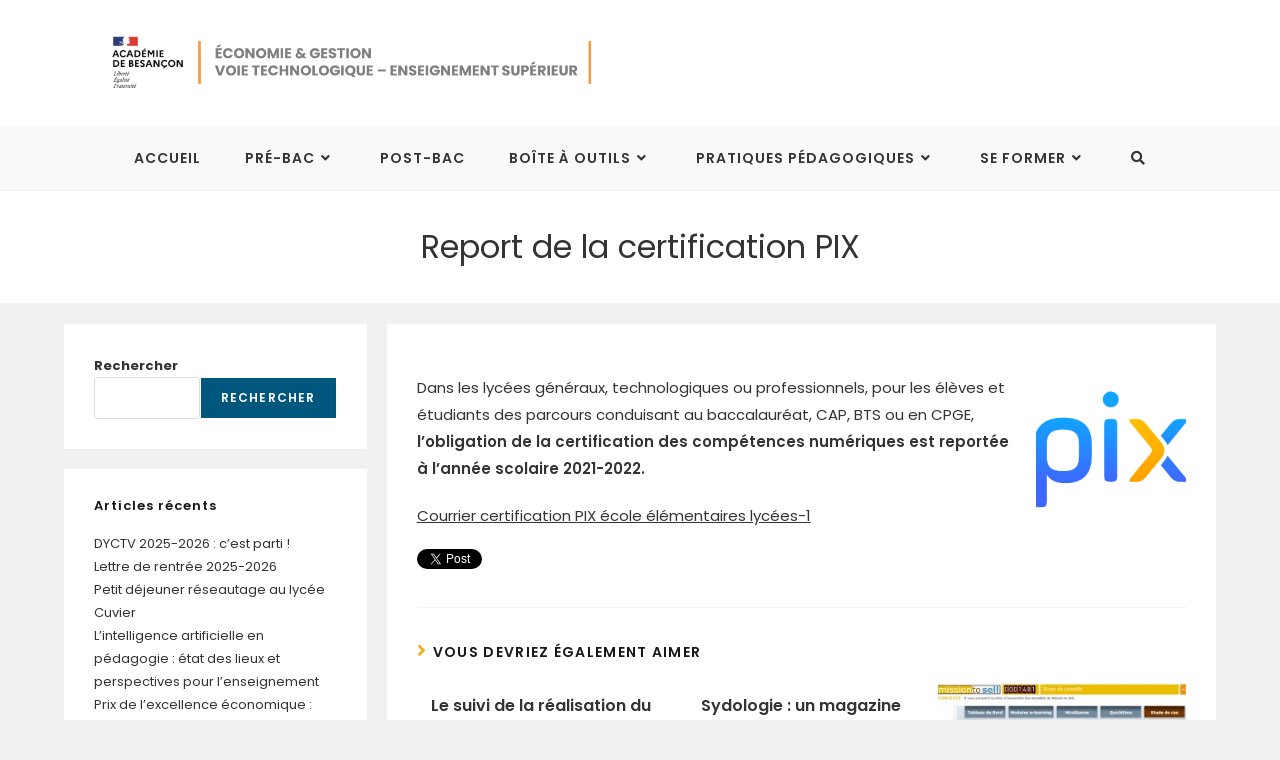

--- FILE ---
content_type: text/html; charset=UTF-8
request_url: https://ecogestion.ac-besancon.fr/2021/01/15/report-de-la-certification-pix/
body_size: 24204
content:
<!DOCTYPE html>
<html class="html" lang="fr-FR">
<head>
	<meta charset="UTF-8">
	<link rel="profile" href="https://gmpg.org/xfn/11">

	<title>Report de la certification PIX &#8211; Économie &amp; Gestion</title>
<meta name='robots' content='max-image-preview:large' />
	<style>img:is([sizes="auto" i], [sizes^="auto," i]) { contain-intrinsic-size: 3000px 1500px }</style>
	<link rel="pingback" href="https://ecogestion.ac-besancon.fr/xmlrpc.php">
<meta name="viewport" content="width=device-width, initial-scale=1"><link rel='dns-prefetch' href='//www.google.com' />
<link rel='dns-prefetch' href='//fonts.googleapis.com' />
<link rel="alternate" type="application/rss+xml" title="Économie &amp; Gestion &raquo; Flux" href="https://ecogestion.ac-besancon.fr/feed/" />
<link rel="alternate" type="application/rss+xml" title="Économie &amp; Gestion &raquo; Flux des commentaires" href="https://ecogestion.ac-besancon.fr/comments/feed/" />
<link rel="alternate" type="application/rss+xml" title="Économie &amp; Gestion &raquo; Report de la certification PIX Flux des commentaires" href="https://ecogestion.ac-besancon.fr/2021/01/15/report-de-la-certification-pix/feed/" />
<script>
window._wpemojiSettings = {"baseUrl":"https:\/\/s.w.org\/images\/core\/emoji\/16.0.1\/72x72\/","ext":".png","svgUrl":"https:\/\/s.w.org\/images\/core\/emoji\/16.0.1\/svg\/","svgExt":".svg","source":{"concatemoji":"https:\/\/ecogestion.ac-besancon.fr\/wp-includes\/js\/wp-emoji-release.min.js?ver=6.8.3"}};
/*! This file is auto-generated */
!function(s,n){var o,i,e;function c(e){try{var t={supportTests:e,timestamp:(new Date).valueOf()};sessionStorage.setItem(o,JSON.stringify(t))}catch(e){}}function p(e,t,n){e.clearRect(0,0,e.canvas.width,e.canvas.height),e.fillText(t,0,0);var t=new Uint32Array(e.getImageData(0,0,e.canvas.width,e.canvas.height).data),a=(e.clearRect(0,0,e.canvas.width,e.canvas.height),e.fillText(n,0,0),new Uint32Array(e.getImageData(0,0,e.canvas.width,e.canvas.height).data));return t.every(function(e,t){return e===a[t]})}function u(e,t){e.clearRect(0,0,e.canvas.width,e.canvas.height),e.fillText(t,0,0);for(var n=e.getImageData(16,16,1,1),a=0;a<n.data.length;a++)if(0!==n.data[a])return!1;return!0}function f(e,t,n,a){switch(t){case"flag":return n(e,"\ud83c\udff3\ufe0f\u200d\u26a7\ufe0f","\ud83c\udff3\ufe0f\u200b\u26a7\ufe0f")?!1:!n(e,"\ud83c\udde8\ud83c\uddf6","\ud83c\udde8\u200b\ud83c\uddf6")&&!n(e,"\ud83c\udff4\udb40\udc67\udb40\udc62\udb40\udc65\udb40\udc6e\udb40\udc67\udb40\udc7f","\ud83c\udff4\u200b\udb40\udc67\u200b\udb40\udc62\u200b\udb40\udc65\u200b\udb40\udc6e\u200b\udb40\udc67\u200b\udb40\udc7f");case"emoji":return!a(e,"\ud83e\udedf")}return!1}function g(e,t,n,a){var r="undefined"!=typeof WorkerGlobalScope&&self instanceof WorkerGlobalScope?new OffscreenCanvas(300,150):s.createElement("canvas"),o=r.getContext("2d",{willReadFrequently:!0}),i=(o.textBaseline="top",o.font="600 32px Arial",{});return e.forEach(function(e){i[e]=t(o,e,n,a)}),i}function t(e){var t=s.createElement("script");t.src=e,t.defer=!0,s.head.appendChild(t)}"undefined"!=typeof Promise&&(o="wpEmojiSettingsSupports",i=["flag","emoji"],n.supports={everything:!0,everythingExceptFlag:!0},e=new Promise(function(e){s.addEventListener("DOMContentLoaded",e,{once:!0})}),new Promise(function(t){var n=function(){try{var e=JSON.parse(sessionStorage.getItem(o));if("object"==typeof e&&"number"==typeof e.timestamp&&(new Date).valueOf()<e.timestamp+604800&&"object"==typeof e.supportTests)return e.supportTests}catch(e){}return null}();if(!n){if("undefined"!=typeof Worker&&"undefined"!=typeof OffscreenCanvas&&"undefined"!=typeof URL&&URL.createObjectURL&&"undefined"!=typeof Blob)try{var e="postMessage("+g.toString()+"("+[JSON.stringify(i),f.toString(),p.toString(),u.toString()].join(",")+"));",a=new Blob([e],{type:"text/javascript"}),r=new Worker(URL.createObjectURL(a),{name:"wpTestEmojiSupports"});return void(r.onmessage=function(e){c(n=e.data),r.terminate(),t(n)})}catch(e){}c(n=g(i,f,p,u))}t(n)}).then(function(e){for(var t in e)n.supports[t]=e[t],n.supports.everything=n.supports.everything&&n.supports[t],"flag"!==t&&(n.supports.everythingExceptFlag=n.supports.everythingExceptFlag&&n.supports[t]);n.supports.everythingExceptFlag=n.supports.everythingExceptFlag&&!n.supports.flag,n.DOMReady=!1,n.readyCallback=function(){n.DOMReady=!0}}).then(function(){return e}).then(function(){var e;n.supports.everything||(n.readyCallback(),(e=n.source||{}).concatemoji?t(e.concatemoji):e.wpemoji&&e.twemoji&&(t(e.twemoji),t(e.wpemoji)))}))}((window,document),window._wpemojiSettings);
</script>
<link rel='stylesheet' id='twb-open-sans-css' href='https://fonts.googleapis.com/css?family=Open+Sans%3A300%2C400%2C500%2C600%2C700%2C800&#038;display=swap&#038;ver=6.8.3' media='all' />
<link rel='stylesheet' id='twb-global-css' href='https://ecogestion.ac-besancon.fr/wp-content/plugins/form-maker/booster/assets/css/global.css?ver=1.0.0' media='all' />
<style id='wp-emoji-styles-inline-css'>

	img.wp-smiley, img.emoji {
		display: inline !important;
		border: none !important;
		box-shadow: none !important;
		height: 1em !important;
		width: 1em !important;
		margin: 0 0.07em !important;
		vertical-align: -0.1em !important;
		background: none !important;
		padding: 0 !important;
	}
</style>
<link rel='stylesheet' id='wp-block-library-css' href='https://ecogestion.ac-besancon.fr/wp-includes/css/dist/block-library/style.min.css?ver=6.8.3' media='all' />
<style id='wp-block-library-theme-inline-css'>
.wp-block-audio :where(figcaption){color:#555;font-size:13px;text-align:center}.is-dark-theme .wp-block-audio :where(figcaption){color:#ffffffa6}.wp-block-audio{margin:0 0 1em}.wp-block-code{border:1px solid #ccc;border-radius:4px;font-family:Menlo,Consolas,monaco,monospace;padding:.8em 1em}.wp-block-embed :where(figcaption){color:#555;font-size:13px;text-align:center}.is-dark-theme .wp-block-embed :where(figcaption){color:#ffffffa6}.wp-block-embed{margin:0 0 1em}.blocks-gallery-caption{color:#555;font-size:13px;text-align:center}.is-dark-theme .blocks-gallery-caption{color:#ffffffa6}:root :where(.wp-block-image figcaption){color:#555;font-size:13px;text-align:center}.is-dark-theme :root :where(.wp-block-image figcaption){color:#ffffffa6}.wp-block-image{margin:0 0 1em}.wp-block-pullquote{border-bottom:4px solid;border-top:4px solid;color:currentColor;margin-bottom:1.75em}.wp-block-pullquote cite,.wp-block-pullquote footer,.wp-block-pullquote__citation{color:currentColor;font-size:.8125em;font-style:normal;text-transform:uppercase}.wp-block-quote{border-left:.25em solid;margin:0 0 1.75em;padding-left:1em}.wp-block-quote cite,.wp-block-quote footer{color:currentColor;font-size:.8125em;font-style:normal;position:relative}.wp-block-quote:where(.has-text-align-right){border-left:none;border-right:.25em solid;padding-left:0;padding-right:1em}.wp-block-quote:where(.has-text-align-center){border:none;padding-left:0}.wp-block-quote.is-large,.wp-block-quote.is-style-large,.wp-block-quote:where(.is-style-plain){border:none}.wp-block-search .wp-block-search__label{font-weight:700}.wp-block-search__button{border:1px solid #ccc;padding:.375em .625em}:where(.wp-block-group.has-background){padding:1.25em 2.375em}.wp-block-separator.has-css-opacity{opacity:.4}.wp-block-separator{border:none;border-bottom:2px solid;margin-left:auto;margin-right:auto}.wp-block-separator.has-alpha-channel-opacity{opacity:1}.wp-block-separator:not(.is-style-wide):not(.is-style-dots){width:100px}.wp-block-separator.has-background:not(.is-style-dots){border-bottom:none;height:1px}.wp-block-separator.has-background:not(.is-style-wide):not(.is-style-dots){height:2px}.wp-block-table{margin:0 0 1em}.wp-block-table td,.wp-block-table th{word-break:normal}.wp-block-table :where(figcaption){color:#555;font-size:13px;text-align:center}.is-dark-theme .wp-block-table :where(figcaption){color:#ffffffa6}.wp-block-video :where(figcaption){color:#555;font-size:13px;text-align:center}.is-dark-theme .wp-block-video :where(figcaption){color:#ffffffa6}.wp-block-video{margin:0 0 1em}:root :where(.wp-block-template-part.has-background){margin-bottom:0;margin-top:0;padding:1.25em 2.375em}
</style>
<style id='classic-theme-styles-inline-css'>
/*! This file is auto-generated */
.wp-block-button__link{color:#fff;background-color:#32373c;border-radius:9999px;box-shadow:none;text-decoration:none;padding:calc(.667em + 2px) calc(1.333em + 2px);font-size:1.125em}.wp-block-file__button{background:#32373c;color:#fff;text-decoration:none}
</style>
<style id='global-styles-inline-css'>
:root{--wp--preset--aspect-ratio--square: 1;--wp--preset--aspect-ratio--4-3: 4/3;--wp--preset--aspect-ratio--3-4: 3/4;--wp--preset--aspect-ratio--3-2: 3/2;--wp--preset--aspect-ratio--2-3: 2/3;--wp--preset--aspect-ratio--16-9: 16/9;--wp--preset--aspect-ratio--9-16: 9/16;--wp--preset--color--black: #000000;--wp--preset--color--cyan-bluish-gray: #abb8c3;--wp--preset--color--white: #ffffff;--wp--preset--color--pale-pink: #f78da7;--wp--preset--color--vivid-red: #cf2e2e;--wp--preset--color--luminous-vivid-orange: #ff6900;--wp--preset--color--luminous-vivid-amber: #fcb900;--wp--preset--color--light-green-cyan: #7bdcb5;--wp--preset--color--vivid-green-cyan: #00d084;--wp--preset--color--pale-cyan-blue: #8ed1fc;--wp--preset--color--vivid-cyan-blue: #0693e3;--wp--preset--color--vivid-purple: #9b51e0;--wp--preset--gradient--vivid-cyan-blue-to-vivid-purple: linear-gradient(135deg,rgba(6,147,227,1) 0%,rgb(155,81,224) 100%);--wp--preset--gradient--light-green-cyan-to-vivid-green-cyan: linear-gradient(135deg,rgb(122,220,180) 0%,rgb(0,208,130) 100%);--wp--preset--gradient--luminous-vivid-amber-to-luminous-vivid-orange: linear-gradient(135deg,rgba(252,185,0,1) 0%,rgba(255,105,0,1) 100%);--wp--preset--gradient--luminous-vivid-orange-to-vivid-red: linear-gradient(135deg,rgba(255,105,0,1) 0%,rgb(207,46,46) 100%);--wp--preset--gradient--very-light-gray-to-cyan-bluish-gray: linear-gradient(135deg,rgb(238,238,238) 0%,rgb(169,184,195) 100%);--wp--preset--gradient--cool-to-warm-spectrum: linear-gradient(135deg,rgb(74,234,220) 0%,rgb(151,120,209) 20%,rgb(207,42,186) 40%,rgb(238,44,130) 60%,rgb(251,105,98) 80%,rgb(254,248,76) 100%);--wp--preset--gradient--blush-light-purple: linear-gradient(135deg,rgb(255,206,236) 0%,rgb(152,150,240) 100%);--wp--preset--gradient--blush-bordeaux: linear-gradient(135deg,rgb(254,205,165) 0%,rgb(254,45,45) 50%,rgb(107,0,62) 100%);--wp--preset--gradient--luminous-dusk: linear-gradient(135deg,rgb(255,203,112) 0%,rgb(199,81,192) 50%,rgb(65,88,208) 100%);--wp--preset--gradient--pale-ocean: linear-gradient(135deg,rgb(255,245,203) 0%,rgb(182,227,212) 50%,rgb(51,167,181) 100%);--wp--preset--gradient--electric-grass: linear-gradient(135deg,rgb(202,248,128) 0%,rgb(113,206,126) 100%);--wp--preset--gradient--midnight: linear-gradient(135deg,rgb(2,3,129) 0%,rgb(40,116,252) 100%);--wp--preset--font-size--small: 13px;--wp--preset--font-size--medium: 20px;--wp--preset--font-size--large: 36px;--wp--preset--font-size--x-large: 42px;--wp--preset--spacing--20: 0.44rem;--wp--preset--spacing--30: 0.67rem;--wp--preset--spacing--40: 1rem;--wp--preset--spacing--50: 1.5rem;--wp--preset--spacing--60: 2.25rem;--wp--preset--spacing--70: 3.38rem;--wp--preset--spacing--80: 5.06rem;--wp--preset--shadow--natural: 6px 6px 9px rgba(0, 0, 0, 0.2);--wp--preset--shadow--deep: 12px 12px 50px rgba(0, 0, 0, 0.4);--wp--preset--shadow--sharp: 6px 6px 0px rgba(0, 0, 0, 0.2);--wp--preset--shadow--outlined: 6px 6px 0px -3px rgba(255, 255, 255, 1), 6px 6px rgba(0, 0, 0, 1);--wp--preset--shadow--crisp: 6px 6px 0px rgba(0, 0, 0, 1);}:where(.is-layout-flex){gap: 0.5em;}:where(.is-layout-grid){gap: 0.5em;}body .is-layout-flex{display: flex;}.is-layout-flex{flex-wrap: wrap;align-items: center;}.is-layout-flex > :is(*, div){margin: 0;}body .is-layout-grid{display: grid;}.is-layout-grid > :is(*, div){margin: 0;}:where(.wp-block-columns.is-layout-flex){gap: 2em;}:where(.wp-block-columns.is-layout-grid){gap: 2em;}:where(.wp-block-post-template.is-layout-flex){gap: 1.25em;}:where(.wp-block-post-template.is-layout-grid){gap: 1.25em;}.has-black-color{color: var(--wp--preset--color--black) !important;}.has-cyan-bluish-gray-color{color: var(--wp--preset--color--cyan-bluish-gray) !important;}.has-white-color{color: var(--wp--preset--color--white) !important;}.has-pale-pink-color{color: var(--wp--preset--color--pale-pink) !important;}.has-vivid-red-color{color: var(--wp--preset--color--vivid-red) !important;}.has-luminous-vivid-orange-color{color: var(--wp--preset--color--luminous-vivid-orange) !important;}.has-luminous-vivid-amber-color{color: var(--wp--preset--color--luminous-vivid-amber) !important;}.has-light-green-cyan-color{color: var(--wp--preset--color--light-green-cyan) !important;}.has-vivid-green-cyan-color{color: var(--wp--preset--color--vivid-green-cyan) !important;}.has-pale-cyan-blue-color{color: var(--wp--preset--color--pale-cyan-blue) !important;}.has-vivid-cyan-blue-color{color: var(--wp--preset--color--vivid-cyan-blue) !important;}.has-vivid-purple-color{color: var(--wp--preset--color--vivid-purple) !important;}.has-black-background-color{background-color: var(--wp--preset--color--black) !important;}.has-cyan-bluish-gray-background-color{background-color: var(--wp--preset--color--cyan-bluish-gray) !important;}.has-white-background-color{background-color: var(--wp--preset--color--white) !important;}.has-pale-pink-background-color{background-color: var(--wp--preset--color--pale-pink) !important;}.has-vivid-red-background-color{background-color: var(--wp--preset--color--vivid-red) !important;}.has-luminous-vivid-orange-background-color{background-color: var(--wp--preset--color--luminous-vivid-orange) !important;}.has-luminous-vivid-amber-background-color{background-color: var(--wp--preset--color--luminous-vivid-amber) !important;}.has-light-green-cyan-background-color{background-color: var(--wp--preset--color--light-green-cyan) !important;}.has-vivid-green-cyan-background-color{background-color: var(--wp--preset--color--vivid-green-cyan) !important;}.has-pale-cyan-blue-background-color{background-color: var(--wp--preset--color--pale-cyan-blue) !important;}.has-vivid-cyan-blue-background-color{background-color: var(--wp--preset--color--vivid-cyan-blue) !important;}.has-vivid-purple-background-color{background-color: var(--wp--preset--color--vivid-purple) !important;}.has-black-border-color{border-color: var(--wp--preset--color--black) !important;}.has-cyan-bluish-gray-border-color{border-color: var(--wp--preset--color--cyan-bluish-gray) !important;}.has-white-border-color{border-color: var(--wp--preset--color--white) !important;}.has-pale-pink-border-color{border-color: var(--wp--preset--color--pale-pink) !important;}.has-vivid-red-border-color{border-color: var(--wp--preset--color--vivid-red) !important;}.has-luminous-vivid-orange-border-color{border-color: var(--wp--preset--color--luminous-vivid-orange) !important;}.has-luminous-vivid-amber-border-color{border-color: var(--wp--preset--color--luminous-vivid-amber) !important;}.has-light-green-cyan-border-color{border-color: var(--wp--preset--color--light-green-cyan) !important;}.has-vivid-green-cyan-border-color{border-color: var(--wp--preset--color--vivid-green-cyan) !important;}.has-pale-cyan-blue-border-color{border-color: var(--wp--preset--color--pale-cyan-blue) !important;}.has-vivid-cyan-blue-border-color{border-color: var(--wp--preset--color--vivid-cyan-blue) !important;}.has-vivid-purple-border-color{border-color: var(--wp--preset--color--vivid-purple) !important;}.has-vivid-cyan-blue-to-vivid-purple-gradient-background{background: var(--wp--preset--gradient--vivid-cyan-blue-to-vivid-purple) !important;}.has-light-green-cyan-to-vivid-green-cyan-gradient-background{background: var(--wp--preset--gradient--light-green-cyan-to-vivid-green-cyan) !important;}.has-luminous-vivid-amber-to-luminous-vivid-orange-gradient-background{background: var(--wp--preset--gradient--luminous-vivid-amber-to-luminous-vivid-orange) !important;}.has-luminous-vivid-orange-to-vivid-red-gradient-background{background: var(--wp--preset--gradient--luminous-vivid-orange-to-vivid-red) !important;}.has-very-light-gray-to-cyan-bluish-gray-gradient-background{background: var(--wp--preset--gradient--very-light-gray-to-cyan-bluish-gray) !important;}.has-cool-to-warm-spectrum-gradient-background{background: var(--wp--preset--gradient--cool-to-warm-spectrum) !important;}.has-blush-light-purple-gradient-background{background: var(--wp--preset--gradient--blush-light-purple) !important;}.has-blush-bordeaux-gradient-background{background: var(--wp--preset--gradient--blush-bordeaux) !important;}.has-luminous-dusk-gradient-background{background: var(--wp--preset--gradient--luminous-dusk) !important;}.has-pale-ocean-gradient-background{background: var(--wp--preset--gradient--pale-ocean) !important;}.has-electric-grass-gradient-background{background: var(--wp--preset--gradient--electric-grass) !important;}.has-midnight-gradient-background{background: var(--wp--preset--gradient--midnight) !important;}.has-small-font-size{font-size: var(--wp--preset--font-size--small) !important;}.has-medium-font-size{font-size: var(--wp--preset--font-size--medium) !important;}.has-large-font-size{font-size: var(--wp--preset--font-size--large) !important;}.has-x-large-font-size{font-size: var(--wp--preset--font-size--x-large) !important;}
:where(.wp-block-post-template.is-layout-flex){gap: 1.25em;}:where(.wp-block-post-template.is-layout-grid){gap: 1.25em;}
:where(.wp-block-columns.is-layout-flex){gap: 2em;}:where(.wp-block-columns.is-layout-grid){gap: 2em;}
:root :where(.wp-block-pullquote){font-size: 1.5em;line-height: 1.6;}
</style>
<link rel='stylesheet' id='inf-font-awesome-css' href='https://ecogestion.ac-besancon.fr/wp-content/plugins/post-slider-and-carousel/assets/css/font-awesome.min.css?ver=3.5.4' media='all' />
<link rel='stylesheet' id='owl-carousel-css' href='https://ecogestion.ac-besancon.fr/wp-content/plugins/post-slider-and-carousel/assets/css/owl.carousel.min.css?ver=3.5.4' media='all' />
<link rel='stylesheet' id='psacp-public-style-css' href='https://ecogestion.ac-besancon.fr/wp-content/plugins/post-slider-and-carousel/assets/css/psacp-public.min.css?ver=3.5.4' media='all' />
<link rel='stylesheet' id='h5p-plugin-styles-css' href='https://ecogestion.ac-besancon.fr/wp-content/plugins/h5p/h5p-php-library/styles/h5p.css?ver=1.16.2' media='all' />
<link rel='stylesheet' id='font-awesome-css' href='https://ecogestion.ac-besancon.fr/wp-content/themes/oceanwp/assets/fonts/fontawesome/css/all.min.css?ver=6.7.2' media='all' />
<link rel='stylesheet' id='simple-line-icons-css' href='https://ecogestion.ac-besancon.fr/wp-content/themes/oceanwp/assets/css/third/simple-line-icons.min.css?ver=2.4.0' media='all' />
<link rel='stylesheet' id='oceanwp-style-css' href='https://ecogestion.ac-besancon.fr/wp-content/themes/oceanwp/assets/css/style.min.css?ver=4.1.4' media='all' />
<link rel='stylesheet' id='oceanwp-google-font-poppins-css' href='//fonts.googleapis.com/css?family=Poppins%3A100%2C200%2C300%2C400%2C500%2C600%2C700%2C800%2C900%2C100i%2C200i%2C300i%2C400i%2C500i%2C600i%2C700i%2C800i%2C900i&#038;subset=latin&#038;display=swap&#038;ver=6.8.3' media='all' />
<link rel='stylesheet' id='elementor-frontend-css' href='https://ecogestion.ac-besancon.fr/wp-content/plugins/elementor/assets/css/frontend.min.css?ver=3.34.1' media='all' />
<link rel='stylesheet' id='eael-general-css' href='https://ecogestion.ac-besancon.fr/wp-content/plugins/essential-addons-for-elementor-lite/assets/front-end/css/view/general.min.css?ver=6.5.7' media='all' />
<link rel='stylesheet' id='oe-widgets-style-css' href='https://ecogestion.ac-besancon.fr/wp-content/plugins/ocean-extra/assets/css/widgets.css?ver=6.8.3' media='all' />
<script src="https://ecogestion.ac-besancon.fr/wp-includes/js/jquery/jquery.min.js?ver=3.7.1" id="jquery-core-js"></script>
<script src="https://ecogestion.ac-besancon.fr/wp-includes/js/jquery/jquery-migrate.min.js?ver=3.4.1" id="jquery-migrate-js"></script>
<script src="https://ecogestion.ac-besancon.fr/wp-content/plugins/form-maker/booster/assets/js/circle-progress.js?ver=1.2.2" id="twb-circle-js"></script>
<script id="twb-global-js-extra">
var twb = {"nonce":"e5b124c5d3","ajax_url":"https:\/\/ecogestion.ac-besancon.fr\/wp-admin\/admin-ajax.php","plugin_url":"https:\/\/ecogestion.ac-besancon.fr\/wp-content\/plugins\/form-maker\/booster","href":"https:\/\/ecogestion.ac-besancon.fr\/wp-admin\/admin.php?page=twb_form-maker"};
var twb = {"nonce":"e5b124c5d3","ajax_url":"https:\/\/ecogestion.ac-besancon.fr\/wp-admin\/admin-ajax.php","plugin_url":"https:\/\/ecogestion.ac-besancon.fr\/wp-content\/plugins\/form-maker\/booster","href":"https:\/\/ecogestion.ac-besancon.fr\/wp-admin\/admin.php?page=twb_form-maker"};
</script>
<script src="https://ecogestion.ac-besancon.fr/wp-content/plugins/form-maker/booster/assets/js/global.js?ver=1.0.0" id="twb-global-js"></script>
<script src="https://ecogestion.ac-besancon.fr/wp-content/plugins/twitter-tweets/js/weblizar-fronend-twitter-tweets.js?ver=1" id="wl-weblizar-fronend-twitter-tweets-js"></script>
<link rel="https://api.w.org/" href="https://ecogestion.ac-besancon.fr/wp-json/" /><link rel="alternate" title="JSON" type="application/json" href="https://ecogestion.ac-besancon.fr/wp-json/wp/v2/posts/9039" /><link rel="EditURI" type="application/rsd+xml" title="RSD" href="https://ecogestion.ac-besancon.fr/xmlrpc.php?rsd" />
<meta name="generator" content="WordPress 6.8.3" />
<link rel="canonical" href="https://ecogestion.ac-besancon.fr/2021/01/15/report-de-la-certification-pix/" />
<link rel='shortlink' href='https://ecogestion.ac-besancon.fr/?p=9039' />
<link rel="alternate" title="oEmbed (JSON)" type="application/json+oembed" href="https://ecogestion.ac-besancon.fr/wp-json/oembed/1.0/embed?url=https%3A%2F%2Fecogestion.ac-besancon.fr%2F2021%2F01%2F15%2Freport-de-la-certification-pix%2F" />
<link rel="alternate" title="oEmbed (XML)" type="text/xml+oembed" href="https://ecogestion.ac-besancon.fr/wp-json/oembed/1.0/embed?url=https%3A%2F%2Fecogestion.ac-besancon.fr%2F2021%2F01%2F15%2Freport-de-la-certification-pix%2F&#038;format=xml" />
<!-- Analytics by WP Statistics - https://wp-statistics.com -->
<meta name="generator" content="Elementor 3.34.1; features: additional_custom_breakpoints; settings: css_print_method-external, google_font-enabled, font_display-swap">
			<style>
				.e-con.e-parent:nth-of-type(n+4):not(.e-lazyloaded):not(.e-no-lazyload),
				.e-con.e-parent:nth-of-type(n+4):not(.e-lazyloaded):not(.e-no-lazyload) * {
					background-image: none !important;
				}
				@media screen and (max-height: 1024px) {
					.e-con.e-parent:nth-of-type(n+3):not(.e-lazyloaded):not(.e-no-lazyload),
					.e-con.e-parent:nth-of-type(n+3):not(.e-lazyloaded):not(.e-no-lazyload) * {
						background-image: none !important;
					}
				}
				@media screen and (max-height: 640px) {
					.e-con.e-parent:nth-of-type(n+2):not(.e-lazyloaded):not(.e-no-lazyload),
					.e-con.e-parent:nth-of-type(n+2):not(.e-lazyloaded):not(.e-no-lazyload) * {
						background-image: none !important;
					}
				}
			</style>
			<meta name="twitter:widgets:link-color" content="#000000"><meta name="twitter:widgets:border-color" content="#000000"><meta name="twitter:partner" content="tfwp"><link rel="icon" href="https://ecogestion.ac-besancon.fr/wp-content/uploads/sites/44/2023/07/favicon.png" sizes="32x32" />
<link rel="icon" href="https://ecogestion.ac-besancon.fr/wp-content/uploads/sites/44/2023/07/favicon.png" sizes="192x192" />
<link rel="apple-touch-icon" href="https://ecogestion.ac-besancon.fr/wp-content/uploads/sites/44/2023/07/favicon.png" />
<meta name="msapplication-TileImage" content="https://ecogestion.ac-besancon.fr/wp-content/uploads/sites/44/2023/07/favicon.png" />

<meta name="twitter:card" content="summary"><meta name="twitter:title" content="Report de la certification PIX"><meta name="twitter:site" content="@BesanconEco"><meta name="twitter:description" content="Dans les lycées généraux, technologiques ou professionnels, pour les élèves et étudiants des parcours conduisant au baccalauréat, CAP, BTS ou en CPGE, l&#039;obligation de la certification des compétences numériques est reportée à l&#039;année scolaire 2021-2022. Courrier certification PIX école élémentaires lycées-1"><meta name="twitter:image" content="https://ecogestion.ac-besancon.fr/wp-content/uploads/sites/44/2021/01/logo-pix.png">
		<style id="wp-custom-css">
			/* Full width button on the homepage */.full-btn.elementor-widget-button .elementor-button{width:100%}/* Newsletter form button */.oew-newsletter-form-wrap .button{padding:0 20px}/* Footer */body #footer-widgets{text-align:center}body #footer-widgets .ocean-newsletter-form{margin:0 0 26px}body #footer-widgets .ocean-newsletter-form-wrap input[type="email"]{color:#7c7c7c;border-width:2px;border-color:rgba(255,255,255,0.2);font-size:15px;letter-spacing:.8px}body #footer-widgets .ocean-newsletter-form-wrap input[type="email"]:hover{border-color:rgba(255,255,255,0.5)}body #footer-widgets .ocean-newsletter-form-wrap input[type="email"]:focus{border-color:rgba(255,255,255,0.6)}body #footer-widgets .ocean-newsletter-form-wrap button:hover{background-color:#5c7c19}body #footer-widgets .social-widget li a{color:#4a4a4a;font-size:20px;line-height:1;padding:.5em}body #footer-widgets .social-widget li a:hover{color:#8cba29}/* Footer newsletter form on responsive */@media only screen and (max-width:320px){#scroll-top{display:none !important}}		</style>
		<!-- OceanWP CSS -->
<style type="text/css">
/* Colors */a:hover,a.light:hover,.theme-heading .text::before,.theme-heading .text::after,#top-bar-content >a:hover,#top-bar-social li.oceanwp-email a:hover,#site-navigation-wrap .dropdown-menu >li >a:hover,#site-header.medium-header #medium-searchform button:hover,.oceanwp-mobile-menu-icon a:hover,.blog-entry.post .blog-entry-header .entry-title a:hover,.blog-entry.post .blog-entry-readmore a:hover,.blog-entry.thumbnail-entry .blog-entry-category a,ul.meta li a:hover,.dropcap,.single nav.post-navigation .nav-links .title,body .related-post-title a:hover,body #wp-calendar caption,body .contact-info-widget.default i,body .contact-info-widget.big-icons i,body .custom-links-widget .oceanwp-custom-links li a:hover,body .custom-links-widget .oceanwp-custom-links li a:hover:before,body .posts-thumbnails-widget li a:hover,body .social-widget li.oceanwp-email a:hover,.comment-author .comment-meta .comment-reply-link,#respond #cancel-comment-reply-link:hover,#footer-widgets .footer-box a:hover,#footer-bottom a:hover,#footer-bottom #footer-bottom-menu a:hover,.sidr a:hover,.sidr-class-dropdown-toggle:hover,.sidr-class-menu-item-has-children.active >a,.sidr-class-menu-item-has-children.active >a >.sidr-class-dropdown-toggle,input[type=checkbox]:checked:before{color:#eeb122}.single nav.post-navigation .nav-links .title .owp-icon use,.blog-entry.post .blog-entry-readmore a:hover .owp-icon use,body .contact-info-widget.default .owp-icon use,body .contact-info-widget.big-icons .owp-icon use{stroke:#eeb122}input[type="button"],input[type="reset"],input[type="submit"],button[type="submit"],.button,#site-navigation-wrap .dropdown-menu >li.btn >a >span,.thumbnail:hover i,.thumbnail:hover .link-post-svg-icon,.post-quote-content,.omw-modal .omw-close-modal,body .contact-info-widget.big-icons li:hover i,body .contact-info-widget.big-icons li:hover .owp-icon,body div.wpforms-container-full .wpforms-form input[type=submit],body div.wpforms-container-full .wpforms-form button[type=submit],body div.wpforms-container-full .wpforms-form .wpforms-page-button,.woocommerce-cart .wp-element-button,.woocommerce-checkout .wp-element-button,.wp-block-button__link{background-color:#eeb122}.widget-title{border-color:#eeb122}blockquote{border-color:#eeb122}.wp-block-quote{border-color:#eeb122}#searchform-dropdown{border-color:#eeb122}.dropdown-menu .sub-menu{border-color:#eeb122}.blog-entry.large-entry .blog-entry-readmore a:hover{border-color:#eeb122}.oceanwp-newsletter-form-wrap input[type="email"]:focus{border-color:#eeb122}.social-widget li.oceanwp-email a:hover{border-color:#eeb122}#respond #cancel-comment-reply-link:hover{border-color:#eeb122}body .contact-info-widget.big-icons li:hover i{border-color:#eeb122}body .contact-info-widget.big-icons li:hover .owp-icon{border-color:#eeb122}#footer-widgets .oceanwp-newsletter-form-wrap input[type="email"]:focus{border-color:#eeb122}input[type="button"]:hover,input[type="reset"]:hover,input[type="submit"]:hover,button[type="submit"]:hover,input[type="button"]:focus,input[type="reset"]:focus,input[type="submit"]:focus,button[type="submit"]:focus,.button:hover,.button:focus,#site-navigation-wrap .dropdown-menu >li.btn >a:hover >span,.post-quote-author,.omw-modal .omw-close-modal:hover,body div.wpforms-container-full .wpforms-form input[type=submit]:hover,body div.wpforms-container-full .wpforms-form button[type=submit]:hover,body div.wpforms-container-full .wpforms-form .wpforms-page-button:hover,.woocommerce-cart .wp-element-button:hover,.woocommerce-checkout .wp-element-button:hover,.wp-block-button__link:hover{background-color:#00577d}a:hover{color:#00577d}a:hover .owp-icon use{stroke:#00577d}body .theme-button,body input[type="submit"],body button[type="submit"],body button,body .button,body div.wpforms-container-full .wpforms-form input[type=submit],body div.wpforms-container-full .wpforms-form button[type=submit],body div.wpforms-container-full .wpforms-form .wpforms-page-button,.woocommerce-cart .wp-element-button,.woocommerce-checkout .wp-element-button,.wp-block-button__link{background-color:#00577d}body .theme-button:hover,body input[type="submit"]:hover,body button[type="submit"]:hover,body button:hover,body .button:hover,body div.wpforms-container-full .wpforms-form input[type=submit]:hover,body div.wpforms-container-full .wpforms-form input[type=submit]:active,body div.wpforms-container-full .wpforms-form button[type=submit]:hover,body div.wpforms-container-full .wpforms-form button[type=submit]:active,body div.wpforms-container-full .wpforms-form .wpforms-page-button:hover,body div.wpforms-container-full .wpforms-form .wpforms-page-button:active,.woocommerce-cart .wp-element-button:hover,.woocommerce-checkout .wp-element-button:hover,.wp-block-button__link:hover{background-color:#000000}body .theme-button,body input[type="submit"],body button[type="submit"],body button,body .button,body div.wpforms-container-full .wpforms-form input[type=submit],body div.wpforms-container-full .wpforms-form button[type=submit],body div.wpforms-container-full .wpforms-form .wpforms-page-button,.woocommerce-cart .wp-element-button,.woocommerce-checkout .wp-element-button,.wp-block-button__link{border-color:#ffffff}body .theme-button:hover,body input[type="submit"]:hover,body button[type="submit"]:hover,body button:hover,body .button:hover,body div.wpforms-container-full .wpforms-form input[type=submit]:hover,body div.wpforms-container-full .wpforms-form input[type=submit]:active,body div.wpforms-container-full .wpforms-form button[type=submit]:hover,body div.wpforms-container-full .wpforms-form button[type=submit]:active,body div.wpforms-container-full .wpforms-form .wpforms-page-button:hover,body div.wpforms-container-full .wpforms-form .wpforms-page-button:active,.woocommerce-cart .wp-element-button:hover,.woocommerce-checkout .wp-element-button:hover,.wp-block-button__link:hover{border-color:#ffffff}.site-breadcrumbs a:hover,.background-image-page-header .site-breadcrumbs a:hover{color:#3cca98}.site-breadcrumbs a:hover .owp-icon use,.background-image-page-header .site-breadcrumbs a:hover .owp-icon use{stroke:#3cca98}body{color:#333333}h1,h2,h3,h4,h5,h6,.theme-heading,.widget-title,.oceanwp-widget-recent-posts-title,.comment-reply-title,.entry-title,.sidebar-box .widget-title{color:#161819}/* OceanWP Style Settings CSS */.theme-button,input[type="submit"],button[type="submit"],button,.button,body div.wpforms-container-full .wpforms-form input[type=submit],body div.wpforms-container-full .wpforms-form button[type=submit],body div.wpforms-container-full .wpforms-form .wpforms-page-button{border-style:solid}.theme-button,input[type="submit"],button[type="submit"],button,.button,body div.wpforms-container-full .wpforms-form input[type=submit],body div.wpforms-container-full .wpforms-form button[type=submit],body div.wpforms-container-full .wpforms-form .wpforms-page-button{border-width:1px}form input[type="text"],form input[type="password"],form input[type="email"],form input[type="url"],form input[type="date"],form input[type="month"],form input[type="time"],form input[type="datetime"],form input[type="datetime-local"],form input[type="week"],form input[type="number"],form input[type="search"],form input[type="tel"],form input[type="color"],form select,form textarea,.woocommerce .woocommerce-checkout .select2-container--default .select2-selection--single{border-style:solid}body div.wpforms-container-full .wpforms-form input[type=date],body div.wpforms-container-full .wpforms-form input[type=datetime],body div.wpforms-container-full .wpforms-form input[type=datetime-local],body div.wpforms-container-full .wpforms-form input[type=email],body div.wpforms-container-full .wpforms-form input[type=month],body div.wpforms-container-full .wpforms-form input[type=number],body div.wpforms-container-full .wpforms-form input[type=password],body div.wpforms-container-full .wpforms-form input[type=range],body div.wpforms-container-full .wpforms-form input[type=search],body div.wpforms-container-full .wpforms-form input[type=tel],body div.wpforms-container-full .wpforms-form input[type=text],body div.wpforms-container-full .wpforms-form input[type=time],body div.wpforms-container-full .wpforms-form input[type=url],body div.wpforms-container-full .wpforms-form input[type=week],body div.wpforms-container-full .wpforms-form select,body div.wpforms-container-full .wpforms-form textarea{border-style:solid}form input[type="text"],form input[type="password"],form input[type="email"],form input[type="url"],form input[type="date"],form input[type="month"],form input[type="time"],form input[type="datetime"],form input[type="datetime-local"],form input[type="week"],form input[type="number"],form input[type="search"],form input[type="tel"],form input[type="color"],form select,form textarea{border-radius:3px}body div.wpforms-container-full .wpforms-form input[type=date],body div.wpforms-container-full .wpforms-form input[type=datetime],body div.wpforms-container-full .wpforms-form input[type=datetime-local],body div.wpforms-container-full .wpforms-form input[type=email],body div.wpforms-container-full .wpforms-form input[type=month],body div.wpforms-container-full .wpforms-form input[type=number],body div.wpforms-container-full .wpforms-form input[type=password],body div.wpforms-container-full .wpforms-form input[type=range],body div.wpforms-container-full .wpforms-form input[type=search],body div.wpforms-container-full .wpforms-form input[type=tel],body div.wpforms-container-full .wpforms-form input[type=text],body div.wpforms-container-full .wpforms-form input[type=time],body div.wpforms-container-full .wpforms-form input[type=url],body div.wpforms-container-full .wpforms-form input[type=week],body div.wpforms-container-full .wpforms-form select,body div.wpforms-container-full .wpforms-form textarea{border-radius:3px}/* Header */#site-header.medium-header #site-navigation-wrap .dropdown-menu >li >a,#site-header.medium-header .oceanwp-mobile-menu-icon a{line-height:64px}#site-header.has-header-media .overlay-header-media{background-color:rgba(0,0,0,0.5)}#site-logo #site-logo-inner a img,#site-header.center-header #site-navigation-wrap .middle-site-logo a img{max-width:500px}#site-header #site-logo #site-logo-inner a img,#site-header.center-header #site-navigation-wrap .middle-site-logo a img{max-height:500px}#site-logo a.site-logo-text{color:#ffffff}.effect-one #site-navigation-wrap .dropdown-menu >li >a.menu-link >span:after,.effect-three #site-navigation-wrap .dropdown-menu >li >a.menu-link >span:after,.effect-five #site-navigation-wrap .dropdown-menu >li >a.menu-link >span:before,.effect-five #site-navigation-wrap .dropdown-menu >li >a.menu-link >span:after,.effect-nine #site-navigation-wrap .dropdown-menu >li >a.menu-link >span:before,.effect-nine #site-navigation-wrap .dropdown-menu >li >a.menu-link >span:after{background-color:#fe993e}.effect-four #site-navigation-wrap .dropdown-menu >li >a.menu-link >span:before,.effect-four #site-navigation-wrap .dropdown-menu >li >a.menu-link >span:after,.effect-seven #site-navigation-wrap .dropdown-menu >li >a.menu-link:hover >span:after,.effect-seven #site-navigation-wrap .dropdown-menu >li.sfHover >a.menu-link >span:after{color:#fe993e}.effect-seven #site-navigation-wrap .dropdown-menu >li >a.menu-link:hover >span:after,.effect-seven #site-navigation-wrap .dropdown-menu >li.sfHover >a.menu-link >span:after{text-shadow:10px 0 #fe993e,-10px 0 #fe993e}.effect-two #site-navigation-wrap .dropdown-menu >li >a.menu-link >span:after,.effect-eight #site-navigation-wrap .dropdown-menu >li >a.menu-link >span:before,.effect-eight #site-navigation-wrap .dropdown-menu >li >a.menu-link >span:after{background-color:#734495}.effect-six #site-navigation-wrap .dropdown-menu >li >a.menu-link >span:before,.effect-six #site-navigation-wrap .dropdown-menu >li >a.menu-link >span:after{border-color:#734495}.effect-ten #site-navigation-wrap .dropdown-menu >li >a.menu-link:hover >span,.effect-ten #site-navigation-wrap .dropdown-menu >li.sfHover >a.menu-link >span{-webkit-box-shadow:0 0 10px 4px #734495;-moz-box-shadow:0 0 10px 4px #734495;box-shadow:0 0 10px 4px #734495}#site-navigation-wrap .dropdown-menu >li >a,.oceanwp-mobile-menu-icon a,#searchform-header-replace-close{color:#353535}#site-navigation-wrap .dropdown-menu >li >a .owp-icon use,.oceanwp-mobile-menu-icon a .owp-icon use,#searchform-header-replace-close .owp-icon use{stroke:#353535}#site-navigation-wrap .dropdown-menu >li >a:hover,.oceanwp-mobile-menu-icon a:hover,#searchform-header-replace-close:hover{color:#000000}#site-navigation-wrap .dropdown-menu >li >a:hover .owp-icon use,.oceanwp-mobile-menu-icon a:hover .owp-icon use,#searchform-header-replace-close:hover .owp-icon use{stroke:#000000}.dropdown-menu .sub-menu,#searchform-dropdown,.current-shop-items-dropdown{background-color:#212222}.dropdown-menu .sub-menu,#searchform-dropdown,.current-shop-items-dropdown{border-color:#00577d}.dropdown-menu ul li.menu-item,.navigation >ul >li >ul.megamenu.sub-menu >li,.navigation .megamenu li ul.sub-menu{border-color:#000000}.dropdown-menu ul li a.menu-link{color:#a9a9a9}.dropdown-menu ul li a.menu-link .owp-icon use{stroke:#a9a9a9}.dropdown-menu ul li a.menu-link:hover{color:#ffffff}.dropdown-menu ul li a.menu-link:hover .owp-icon use{stroke:#ffffff}.dropdown-menu ul li a.menu-link:hover{background-color:#000000}.navigation li.mega-cat .mega-cat-title{background-color:#000000}.navigation li.mega-cat .mega-cat-title{color:#ffffff}.navigation li.mega-cat ul li .mega-post-title a{color:#ffffff}.navigation li.mega-cat ul li .mega-post-title a:hover{color:#734495}.navigation li.mega-cat ul li .mega-post-date{color:#999999}.navigation li.mega-cat ul li .mega-post-date .owp-icon use{stroke:#999999}#searchform-dropdown input{color:#ffffff}#searchform-dropdown input{border-color:#000000}#searchform-dropdown input:focus{border-color:#734495}a.sidr-class-toggle-sidr-close{background-color:#161616}#sidr,#mobile-dropdown{background-color:#212222}#sidr li,#sidr ul,#mobile-dropdown ul li,#mobile-dropdown ul li ul{border-color:#000000}body .sidr a,body .sidr-class-dropdown-toggle,#mobile-dropdown ul li a,#mobile-dropdown ul li a .dropdown-toggle,#mobile-fullscreen ul li a,#mobile-fullscreen .oceanwp-social-menu.simple-social ul li a{color:#a9a9a9}#mobile-fullscreen a.close .close-icon-inner,#mobile-fullscreen a.close .close-icon-inner::after{background-color:#a9a9a9}body .sidr a:hover,body .sidr-class-dropdown-toggle:hover,body .sidr-class-dropdown-toggle .fa,body .sidr-class-menu-item-has-children.active >a,body .sidr-class-menu-item-has-children.active >a >.sidr-class-dropdown-toggle,#mobile-dropdown ul li a:hover,#mobile-dropdown ul li a .dropdown-toggle:hover,#mobile-dropdown .menu-item-has-children.active >a,#mobile-dropdown .menu-item-has-children.active >a >.dropdown-toggle,#mobile-fullscreen ul li a:hover,#mobile-fullscreen .oceanwp-social-menu.simple-social ul li a:hover{color:#ffffff}#mobile-fullscreen a.close:hover .close-icon-inner,#mobile-fullscreen a.close:hover .close-icon-inner::after{background-color:#ffffff}.sidr-class-dropdown-menu ul,#mobile-dropdown ul li ul,#mobile-fullscreen ul ul.sub-menu{background-color:#2d2d2d}body .sidr-class-mobile-searchform input,body .sidr-class-mobile-searchform input:focus,#mobile-dropdown #mobile-menu-search form input,#mobile-fullscreen #mobile-search input,#mobile-fullscreen #mobile-search .search-text{color:#ffffff}body .sidr-class-mobile-searchform input,#mobile-dropdown #mobile-menu-search form input,#mobile-fullscreen #mobile-search input{border-color:#3f3f3f}body .sidr-class-mobile-searchform input:focus,#mobile-dropdown #mobile-menu-search form input:focus,#mobile-fullscreen #mobile-search input:focus{border-color:#5e5e5e}.sidr-class-mobile-searchform button,#mobile-dropdown #mobile-menu-search form button{color:#6d6d6d}.sidr-class-mobile-searchform button .owp-icon use,#mobile-dropdown #mobile-menu-search form button .owp-icon use{stroke:#6d6d6d}.sidr-class-mobile-searchform button:hover,#mobile-dropdown #mobile-menu-search form button:hover{color:#a9a9a9}.sidr-class-mobile-searchform button:hover .owp-icon use,#mobile-dropdown #mobile-menu-search form button:hover .owp-icon use{stroke:#a9a9a9}/* Topbar */#top-bar-social li a{color:#f4f2f2}#top-bar-social li a .owp-icon use{stroke:#f4f2f2}#top-bar-social li a:hover{color:#3cca98!important}#top-bar-social li a:hover .owp-icon use{stroke:#3cca98!important}#top-bar-wrap,.oceanwp-top-bar-sticky{background-color:#161819}#top-bar-wrap{border-color:#161819}#top-bar-wrap,#top-bar-content strong{color:#f4f2f2}#top-bar-content a,#top-bar-social-alt a{color:#f4f2f2}#top-bar-content a:hover,#top-bar-social-alt a:hover{color:#3cca98}/* Blog CSS */.single-post-header-wrap,.single-header-ocean-6 .blog-post-title,.single-header-ocean-7 .blog-post-title{background-color:#3cca98}.ocean-single-post-header ul.meta-item li i{color:#000000}.ocean-single-post-header ul.meta-item li .owp-icon use{stroke:#000000}.blog-entry.thumbnail-entry .blog-entry-category a{color:#734495}.blog-entry.thumbnail-entry .blog-entry-comments a:hover{color:#734495}.ocean-single-post-header ul.meta-item li a:hover{color:#333333}/* Sidebar */.widget-title{border-color:#00577d}.widget-title{margin-bottom:8px}/* Footer Widgets */#footer-widgets{background-color:#313131}#footer-widgets,#footer-widgets p,#footer-widgets li a:before,#footer-widgets .contact-info-widget span.oceanwp-contact-title,#footer-widgets .recent-posts-date,#footer-widgets .recent-posts-comments,#footer-widgets .widget-recent-posts-icons li .fa{color:#dbdbdb}#footer-widgets .footer-box a:hover,#footer-widgets a:hover{color:#3cca98}/* Footer Copyright */#footer-bottom{background-color:#2d2d2d}#footer-bottom,#footer-bottom p{color:#c6c6c6}#footer-bottom a:hover,#footer-bottom #footer-bottom-menu a:hover{color:#e8e8e8}/* Typography */body{font-family:Poppins;font-size:15px;line-height:1.8}h1,h2,h3,h4,h5,h6,.theme-heading,.widget-title,.oceanwp-widget-recent-posts-title,.comment-reply-title,.entry-title,.sidebar-box .widget-title{font-family:Poppins;line-height:1.4}h1{font-size:23px;line-height:1.4}h2{font-size:20px;line-height:1.4}h3{font-size:18px;line-height:1.4}h4{font-size:17px;line-height:1.4}h5{font-size:14px;line-height:1.4}h6{font-size:15px;line-height:1.4}.page-header .page-header-title,.page-header.background-image-page-header .page-header-title{font-size:32px;line-height:1.4}.page-header .page-subheading{font-size:15px;line-height:1.8}.site-breadcrumbs,.site-breadcrumbs a{font-size:13px;line-height:1.4}#top-bar-content,#top-bar-social-alt{font-size:13px;line-height:1.8}#site-logo a.site-logo-text{font-size:24px;line-height:1.8}#site-navigation-wrap .dropdown-menu >li >a,#site-header.full_screen-header .fs-dropdown-menu >li >a,#site-header.top-header #site-navigation-wrap .dropdown-menu >li >a,#site-header.center-header #site-navigation-wrap .dropdown-menu >li >a,#site-header.medium-header #site-navigation-wrap .dropdown-menu >li >a,.oceanwp-mobile-menu-icon a{font-size:14px;font-weight:600;text-transform:uppercase}.dropdown-menu ul li a.menu-link,#site-header.full_screen-header .fs-dropdown-menu ul.sub-menu li a{font-size:12px;line-height:1.2;letter-spacing:.6px}.sidr-class-dropdown-menu li a,a.sidr-class-toggle-sidr-close,#mobile-dropdown ul li a,body #mobile-fullscreen ul li a{font-size:15px;line-height:1.8}.blog-entry.post .blog-entry-header .entry-title a{font-size:24px;line-height:1.4;font-weight:700}.ocean-single-post-header .single-post-title{font-size:34px;line-height:1.4;letter-spacing:.6px}.ocean-single-post-header ul.meta-item li,.ocean-single-post-header ul.meta-item li a{font-size:13px;line-height:1.4;letter-spacing:.6px}.ocean-single-post-header .post-author-name,.ocean-single-post-header .post-author-name a{font-size:14px;line-height:1.4;letter-spacing:.6px}.ocean-single-post-header .post-author-description{font-size:12px;line-height:1.4;letter-spacing:.6px}.single-post .entry-title{line-height:1.4;letter-spacing:.6px;font-weight:700}.single-post ul.meta li,.single-post ul.meta li a{font-size:14px;line-height:1.4;letter-spacing:.6px}.sidebar-box .widget-title,.sidebar-box.widget_block .wp-block-heading{font-size:13px;line-height:1;letter-spacing:1px}#footer-widgets .footer-box .widget-title{font-size:13px;line-height:1;letter-spacing:1px}#footer-bottom #copyright{font-size:13px;line-height:1;letter-spacing:.6px;font-weight:600;text-transform:uppercase}#footer-bottom #footer-bottom-menu{font-size:12px;line-height:1}.woocommerce-store-notice.demo_store{line-height:2;letter-spacing:1.5px}.demo_store .woocommerce-store-notice__dismiss-link{line-height:2;letter-spacing:1.5px}.woocommerce ul.products li.product li.title h2,.woocommerce ul.products li.product li.title a{font-size:14px;line-height:1.5}.woocommerce ul.products li.product li.category,.woocommerce ul.products li.product li.category a{font-size:12px;line-height:1}.woocommerce ul.products li.product .price{font-size:18px;line-height:1}.woocommerce ul.products li.product .button,.woocommerce ul.products li.product .product-inner .added_to_cart{font-size:12px;line-height:1.5;letter-spacing:1px}.woocommerce ul.products li.owp-woo-cond-notice span,.woocommerce ul.products li.owp-woo-cond-notice a{font-size:16px;line-height:1;letter-spacing:1px;font-weight:600;text-transform:capitalize}.woocommerce div.product .product_title{font-size:24px;line-height:1.4;letter-spacing:.6px}.woocommerce div.product p.price{font-size:36px;line-height:1}.woocommerce .owp-btn-normal .summary form button.button,.woocommerce .owp-btn-big .summary form button.button,.woocommerce .owp-btn-very-big .summary form button.button{font-size:12px;line-height:1.5;letter-spacing:1px;text-transform:uppercase}.woocommerce div.owp-woo-single-cond-notice span,.woocommerce div.owp-woo-single-cond-notice a{font-size:18px;line-height:2;letter-spacing:1.5px;font-weight:600;text-transform:capitalize}.ocean-preloader--active .preloader-after-content{font-size:20px;line-height:1.8;letter-spacing:.6px}
</style></head>

<body class="wp-singular post-template-default single single-post postid-9039 single-format-standard wp-custom-logo wp-embed-responsive wp-theme-oceanwp oceanwp-theme sidebar-mobile separate-layout medium-header-style default-breakpoint has-sidebar content-left-sidebar post-in-category-breves post-in-category-bts post-in-category-stmg post-in-category-stmg2021 has-blog-grid has-parallax-footer pagination-left elementor-default elementor-kit-9977" itemscope="itemscope" itemtype="https://schema.org/Article">

	
	
	<div id="outer-wrap" class="site clr">

		<a class="skip-link screen-reader-text" href="#main">Skip to content</a>

		
		<div id="wrap" class="clr">

			
			
<header id="site-header" class="medium-header hidden-menu header-replace effect-nine clr" data-height="60" itemscope="itemscope" itemtype="https://schema.org/WPHeader" role="banner">

	
		

<div id="site-header-inner" class="clr">

	
		<div class="top-header-wrap clr">
			<div class="container clr">
				<div class="top-header-inner clr">

					
						<div class="top-col clr col-1 logo-col">

							

<div id="site-logo" class="clr" itemscope itemtype="https://schema.org/Brand" >

	
	<div id="site-logo-inner" class="clr">

		<a href="https://ecogestion.ac-besancon.fr/" class="custom-logo-link" rel="home"><img fetchpriority="high" width="1744" height="230" src="https://ecogestion.ac-besancon.fr/wp-content/uploads/sites/44/2023/09/logo_ecogest_besancon_v2.png" class="custom-logo" alt="Économie &amp; Gestion" decoding="async" srcset="https://ecogestion.ac-besancon.fr/wp-content/uploads/sites/44/2023/09/logo_ecogest_besancon_v2.png 1x, https://ecogestion.ac-besancon.fr/wp-content/uploads/sites/44/2023/09/logo_ecogest_besancon_v2.png 2x" sizes="(max-width: 1744px) 100vw, 1744px" /></a>
	</div><!-- #site-logo-inner -->

	
	
</div><!-- #site-logo -->


						</div>

						
						<div class="top-col clr col-2">

							
						</div>

						
				</div>
			</div>
		</div>

		
	<div class="bottom-header-wrap clr">

					<div id="site-navigation-wrap" class="clr center-menu">
			
			
							<div class="container clr">
				
			<nav id="site-navigation" class="navigation main-navigation clr" itemscope="itemscope" itemtype="https://schema.org/SiteNavigationElement" role="navigation" >

				<ul id="menu-menu-principal" class="main-menu dropdown-menu sf-menu"><li id="menu-item-10658" class="menu-item menu-item-type-post_type menu-item-object-page menu-item-home menu-item-10658"><a href="https://ecogestion.ac-besancon.fr/" class="menu-link"><span class="text-wrap">Accueil</span></a></li><li id="menu-item-10659" class="menu-item menu-item-type-custom menu-item-object-custom menu-item-has-children dropdown menu-item-10659 megamenu-li full-mega"><a href="#" class="menu-link"><span class="text-wrap">Pré-BAC<i class="nav-arrow fa fa-angle-down" aria-hidden="true" role="img"></i></span></a>
<ul class="megamenu col-1 sub-menu">
	<li id="menu-item-11728" class="menu-item menu-item-type-post_type menu-item-object-page menu-item-11728 nav-no-click"><a href="https://ecogestion.ac-besancon.fr/pre-bac/" class="menu-link"><span class="text-wrap">Pré-BAC</span></a>		<div data-elementor-type="wp-post" data-elementor-id="10417" class="elementor elementor-10417">
						<section class="elementor-section elementor-top-section elementor-element elementor-element-d8b83c3 elementor-section-boxed elementor-section-height-default elementor-section-height-default" data-id="d8b83c3" data-element_type="section" data-settings="{&quot;background_background&quot;:&quot;classic&quot;,&quot;shape_divider_top&quot;:&quot;mountains&quot;}">
					<div class="elementor-shape elementor-shape-top" aria-hidden="true" data-negative="false">
			<svg xmlns="http://www.w3.org/2000/svg" viewBox="0 0 1000 100" preserveAspectRatio="none">
	<path class="elementor-shape-fill" opacity="0.33" d="M473,67.3c-203.9,88.3-263.1-34-320.3,0C66,119.1,0,59.7,0,59.7V0h1000v59.7 c0,0-62.1,26.1-94.9,29.3c-32.8,3.3-62.8-12.3-75.8-22.1C806,49.6,745.3,8.7,694.9,4.7S492.4,59,473,67.3z"/>
	<path class="elementor-shape-fill" opacity="0.66" d="M734,67.3c-45.5,0-77.2-23.2-129.1-39.1c-28.6-8.7-150.3-10.1-254,39.1 s-91.7-34.4-149.2,0C115.7,118.3,0,39.8,0,39.8V0h1000v36.5c0,0-28.2-18.5-92.1-18.5C810.2,18.1,775.7,67.3,734,67.3z"/>
	<path class="elementor-shape-fill" d="M766.1,28.9c-200-57.5-266,65.5-395.1,19.5C242,1.8,242,5.4,184.8,20.6C128,35.8,132.3,44.9,89.9,52.5C28.6,63.7,0,0,0,0 h1000c0,0-9.9,40.9-83.6,48.1S829.6,47,766.1,28.9z"/>
</svg>		</div>
					<div class="elementor-container elementor-column-gap-default">
					<div class="elementor-column elementor-col-50 elementor-top-column elementor-element elementor-element-86b3875" data-id="86b3875" data-element_type="column">
			<div class="elementor-widget-wrap elementor-element-populated">
						<div class="elementor-element elementor-element-8eaa6d3 elementor-view-default elementor-position-block-start elementor-mobile-position-block-start elementor-widget elementor-widget-icon-box" data-id="8eaa6d3" data-element_type="widget" data-widget_type="icon-box.default">
				<div class="elementor-widget-container">
							<div class="elementor-icon-box-wrapper">

						<div class="elementor-icon-box-icon">
				<a href="http://ecogestion.ac-besancon.fr/stmg-2/" class="elementor-icon elementor-animation-grow" tabindex="-1" aria-label="BAC STMG">
				<i aria-hidden="true" class="fas fa-building"></i>				</a>
			</div>
			
						<div class="elementor-icon-box-content">

									<h1 class="elementor-icon-box-title">
						<a href="http://ecogestion.ac-besancon.fr/stmg-2/" >
							BAC STMG						</a>
					</h1>
				
									<p class="elementor-icon-box-description">
						Retrouvez les dernières ressources et actualités académiques et nationales relatives à la série STMG					</p>
				
			</div>
			
		</div>
						</div>
				</div>
				<div class="elementor-element elementor-element-fac5da5 elementor-widget elementor-widget-eael-creative-button" data-id="fac5da5" data-element_type="widget" data-widget_type="eael-creative-button.default">
				<div class="elementor-widget-container">
					        <div class="eael-creative-button-wrapper">

            <a class="eael-creative-button eael-creative-button--default" href="https://eduscol.education.fr/1742/programmes-et-ressources-en-serie-stmg" target="_blank" data-text="Go!">
            	    
                <div class="creative-button-inner">

                    
                    <span class="cretive-button-text">Accès aux programmes</span>

                                            <span class="eael-creative-button-icon-right"><i aria-hidden="true" class="fas fa-file-alt"></i></span>                                    </div>
	                        </a>
        </div>
        				</div>
				</div>
					</div>
		</div>
				<div class="elementor-column elementor-col-50 elementor-top-column elementor-element elementor-element-3f3ff9a" data-id="3f3ff9a" data-element_type="column">
			<div class="elementor-widget-wrap elementor-element-populated">
						<div class="elementor-element elementor-element-dfaf664 elementor-view-default elementor-position-block-start elementor-mobile-position-block-start elementor-widget elementor-widget-icon-box" data-id="dfaf664" data-element_type="widget" data-widget_type="icon-box.default">
				<div class="elementor-widget-container">
							<div class="elementor-icon-box-wrapper">

						<div class="elementor-icon-box-icon">
				<a href="http://ecogestion.ac-besancon.fr/sthr/" class="elementor-icon elementor-animation-grow" tabindex="-1" aria-label="BAC STHR">
				<i aria-hidden="true" class="fas fa-hotel"></i>				</a>
			</div>
			
						<div class="elementor-icon-box-content">

									<h1 class="elementor-icon-box-title">
						<a href="http://ecogestion.ac-besancon.fr/sthr/" >
							BAC STHR						</a>
					</h1>
				
									<p class="elementor-icon-box-description">
						Voir les ressources en hôtellerie et restauration					</p>
				
			</div>
			
		</div>
						</div>
				</div>
				<div class="elementor-element elementor-element-18d7f3b elementor-widget elementor-widget-eael-creative-button" data-id="18d7f3b" data-element_type="widget" data-widget_type="eael-creative-button.default">
				<div class="elementor-widget-container">
					        <div class="eael-creative-button-wrapper">

            <a class="eael-creative-button eael-creative-button--default" href="https://eduscol.education.fr/1707/programmes-et-ressources-en-serie-sthr" target="_blank" data-text="Go!">
            	    
                <div class="creative-button-inner">

                    
                    <span class="cretive-button-text">Accès aux programmes</span>

                                            <span class="eael-creative-button-icon-right"><i aria-hidden="true" class="fas fa-file-alt"></i></span>                                    </div>
	                        </a>
        </div>
        				</div>
				</div>
					</div>
		</div>
					</div>
		</section>
				<section class="elementor-section elementor-top-section elementor-element elementor-element-1d07632 elementor-section-boxed elementor-section-height-default elementor-section-height-default" data-id="1d07632" data-element_type="section" data-settings="{&quot;background_background&quot;:&quot;classic&quot;}">
						<div class="elementor-container elementor-column-gap-default">
					<div class="elementor-column elementor-col-50 elementor-top-column elementor-element elementor-element-ce34379" data-id="ce34379" data-element_type="column">
			<div class="elementor-widget-wrap elementor-element-populated">
						<div class="elementor-element elementor-element-6c7b148 elementor-view-default elementor-position-block-start elementor-mobile-position-block-start elementor-widget elementor-widget-icon-box" data-id="6c7b148" data-element_type="widget" data-widget_type="icon-box.default">
				<div class="elementor-widget-container">
							<div class="elementor-icon-box-wrapper">

						<div class="elementor-icon-box-icon">
				<a href="http://ecogestion.ac-besancon.fr/management-et-gestion-de-2nd/" class="elementor-icon elementor-animation-grow" tabindex="-1" aria-label="Seconde : Management et gestion ">
				<i aria-hidden="true" class="fas fa-handshake"></i>				</a>
			</div>
			
						<div class="elementor-icon-box-content">

									<h1 class="elementor-icon-box-title">
						<a href="http://ecogestion.ac-besancon.fr/management-et-gestion-de-2nd/" >
							Seconde : Management et gestion 						</a>
					</h1>
				
									<p class="elementor-icon-box-description">
						Page dédiée à l'option "Management et gestion" en classe de seconde					</p>
				
			</div>
			
		</div>
						</div>
				</div>
					</div>
		</div>
				<div class="elementor-column elementor-col-50 elementor-top-column elementor-element elementor-element-1decc33" data-id="1decc33" data-element_type="column">
			<div class="elementor-widget-wrap elementor-element-populated">
						<div class="elementor-element elementor-element-ab443c0 elementor-view-default elementor-position-block-start elementor-mobile-position-block-start elementor-widget elementor-widget-icon-box" data-id="ab443c0" data-element_type="widget" data-widget_type="icon-box.default">
				<div class="elementor-widget-container">
							<div class="elementor-icon-box-wrapper">

						<div class="elementor-icon-box-icon">
				<a href="http://ecogestion.ac-besancon.fr/dgemc/" class="elementor-icon elementor-animation-grow" tabindex="-1" aria-label="DGEMC">
				<i aria-hidden="true" class="fas fa-balance-scale-right"></i>				</a>
			</div>
			
						<div class="elementor-icon-box-content">

									<h1 class="elementor-icon-box-title">
						<a href="http://ecogestion.ac-besancon.fr/dgemc/" >
							DGEMC						</a>
					</h1>
				
									<p class="elementor-icon-box-description">
						Page dédiée à l'enseignement "Droit et Grands Enjeux du Monde Contemporain"					</p>
				
			</div>
			
		</div>
						</div>
				</div>
					</div>
		</div>
					</div>
		</section>
				</div>
		</li></ul>
</li><li id="menu-item-10662" class="menu-item menu-item-type-post_type menu-item-object-page menu-item-10662"><a href="https://ecogestion.ac-besancon.fr/post-bac/" class="menu-link"><span class="text-wrap">Post-BAC</span></a></li><li id="menu-item-10663" class="menu-item menu-item-type-post_type menu-item-object-page menu-item-has-children dropdown menu-item-10663 megamenu-li full-mega"><a href="https://ecogestion.ac-besancon.fr/boite-a-outils/" class="menu-link"><span class="text-wrap">Boîte à outils<i class="nav-arrow fa fa-angle-down" aria-hidden="true" role="img"></i></span></a>
<ul class="megamenu col-1 sub-menu">
	<li id="menu-item-10664" class="menu-item menu-item-type-post_type menu-item-object-page menu-item-10664 nav-no-click"><a href="https://ecogestion.ac-besancon.fr/boite-a-outils/" class="menu-link"><span class="text-wrap">Boîte à outils</span></a>		<div data-elementor-type="wp-post" data-elementor-id="10251" class="elementor elementor-10251">
						<section class="elementor-section elementor-top-section elementor-element elementor-element-8223b23 elementor-section-boxed elementor-section-height-default elementor-section-height-default" data-id="8223b23" data-element_type="section" data-settings="{&quot;background_background&quot;:&quot;classic&quot;}">
						<div class="elementor-container elementor-column-gap-default">
					<div class="elementor-column elementor-col-33 elementor-top-column elementor-element elementor-element-632986d" data-id="632986d" data-element_type="column">
			<div class="elementor-widget-wrap elementor-element-populated">
						<div class="elementor-element elementor-element-f1d6fcb elementor-view-default elementor-position-block-start elementor-mobile-position-block-start elementor-widget elementor-widget-icon-box" data-id="f1d6fcb" data-element_type="widget" data-widget_type="icon-box.default">
				<div class="elementor-widget-container">
							<div class="elementor-icon-box-wrapper">

						<div class="elementor-icon-box-icon">
				<a href="https://ecogestion.ac-besancon.fr/entree-dans-le-metier/" class="elementor-icon elementor-animation-grow" tabindex="-1" aria-label="Entrée dans le métier">
				<i aria-hidden="true" class="fas fa-door-open"></i>				</a>
			</div>
			
						<div class="elementor-icon-box-content">

									<h3 class="elementor-icon-box-title">
						<a href="https://ecogestion.ac-besancon.fr/entree-dans-le-metier/" >
							Entrée dans le métier						</a>
					</h3>
				
									<p class="elementor-icon-box-description">
						Kit de l'enseignant entrant dans le métier : ressources et contacts					</p>
				
			</div>
			
		</div>
						</div>
				</div>
					</div>
		</div>
				<div class="elementor-column elementor-col-33 elementor-top-column elementor-element elementor-element-5550dcb" data-id="5550dcb" data-element_type="column">
			<div class="elementor-widget-wrap elementor-element-populated">
						<div class="elementor-element elementor-element-e8dcc13 e-transform elementor-position-block-start elementor-view-default elementor-mobile-position-block-start elementor-widget elementor-widget-icon-box" data-id="e8dcc13" data-element_type="widget" data-settings="{&quot;_transform_skewX_effect_hover&quot;:{&quot;unit&quot;:&quot;px&quot;,&quot;size&quot;:&quot;&quot;,&quot;sizes&quot;:[]},&quot;_transform_skewX_effect_hover_tablet&quot;:{&quot;unit&quot;:&quot;deg&quot;,&quot;size&quot;:&quot;&quot;,&quot;sizes&quot;:[]},&quot;_transform_skewX_effect_hover_mobile&quot;:{&quot;unit&quot;:&quot;deg&quot;,&quot;size&quot;:&quot;&quot;,&quot;sizes&quot;:[]},&quot;_transform_skewY_effect_hover&quot;:{&quot;unit&quot;:&quot;px&quot;,&quot;size&quot;:&quot;&quot;,&quot;sizes&quot;:[]},&quot;_transform_skewY_effect_hover_tablet&quot;:{&quot;unit&quot;:&quot;deg&quot;,&quot;size&quot;:&quot;&quot;,&quot;sizes&quot;:[]},&quot;_transform_skewY_effect_hover_mobile&quot;:{&quot;unit&quot;:&quot;deg&quot;,&quot;size&quot;:&quot;&quot;,&quot;sizes&quot;:[]}}" data-widget_type="icon-box.default">
				<div class="elementor-widget-container">
							<div class="elementor-icon-box-wrapper">

						<div class="elementor-icon-box-icon">
				<a href="https://ecogestion.ac-besancon.fr/outils-educatifs/" class="elementor-icon elementor-animation-grow" tabindex="-1" aria-label="Outils éducatifs">
				<i aria-hidden="true" class="fas fa-tools"></i>				</a>
			</div>
			
						<div class="elementor-icon-box-content">

									<h3 class="elementor-icon-box-title">
						<a href="https://ecogestion.ac-besancon.fr/outils-educatifs/" >
							Outils éducatifs						</a>
					</h3>
				
									<p class="elementor-icon-box-description">
						Une liste d'outils, applications et logiciels pour l'éducation					</p>
				
			</div>
			
		</div>
						</div>
				</div>
					</div>
		</div>
				<div class="elementor-column elementor-col-33 elementor-top-column elementor-element elementor-element-3d21e2f" data-id="3d21e2f" data-element_type="column">
			<div class="elementor-widget-wrap elementor-element-populated">
						<div class="elementor-element elementor-element-a02550e elementor-view-default elementor-position-block-start elementor-mobile-position-block-start elementor-widget elementor-widget-icon-box" data-id="a02550e" data-element_type="widget" data-widget_type="icon-box.default">
				<div class="elementor-widget-container">
							<div class="elementor-icon-box-wrapper">

						<div class="elementor-icon-box-icon">
				<a href="https://ecogestion.ac-besancon.fr/sciences-cognitives/" class="elementor-icon elementor-animation-grow" tabindex="-1" aria-label="Sciences cognitives">
				<i aria-hidden="true" class="fas fa-brain"></i>				</a>
			</div>
			
						<div class="elementor-icon-box-content">

									<h3 class="elementor-icon-box-title">
						<a href="https://ecogestion.ac-besancon.fr/sciences-cognitives/" >
							Sciences cognitives						</a>
					</h3>
				
									<p class="elementor-icon-box-description">
						Les sciences cognitives offrent un regard neuf sur la manière dont nous apprenons et mémorisons l’information.					</p>
				
			</div>
			
		</div>
						</div>
				</div>
					</div>
		</div>
					</div>
		</section>
				<section class="elementor-section elementor-top-section elementor-element elementor-element-043d58a elementor-section-boxed elementor-section-height-default elementor-section-height-default" data-id="043d58a" data-element_type="section" data-settings="{&quot;background_background&quot;:&quot;classic&quot;}">
						<div class="elementor-container elementor-column-gap-default">
					<div class="elementor-column elementor-col-100 elementor-top-column elementor-element elementor-element-1f7162f" data-id="1f7162f" data-element_type="column">
			<div class="elementor-widget-wrap elementor-element-populated">
						<div class="elementor-element elementor-element-83eb100 e-transform elementor-view-default elementor-position-block-start elementor-mobile-position-block-start elementor-widget elementor-widget-icon-box" data-id="83eb100" data-element_type="widget" data-settings="{&quot;_transform_skewX_effect_hover&quot;:{&quot;unit&quot;:&quot;px&quot;,&quot;size&quot;:&quot;&quot;,&quot;sizes&quot;:[]},&quot;_transform_skewX_effect_hover_tablet&quot;:{&quot;unit&quot;:&quot;deg&quot;,&quot;size&quot;:&quot;&quot;,&quot;sizes&quot;:[]},&quot;_transform_skewX_effect_hover_mobile&quot;:{&quot;unit&quot;:&quot;deg&quot;,&quot;size&quot;:&quot;&quot;,&quot;sizes&quot;:[]},&quot;_transform_skewY_effect_hover&quot;:{&quot;unit&quot;:&quot;px&quot;,&quot;size&quot;:&quot;&quot;,&quot;sizes&quot;:[]},&quot;_transform_skewY_effect_hover_tablet&quot;:{&quot;unit&quot;:&quot;deg&quot;,&quot;size&quot;:&quot;&quot;,&quot;sizes&quot;:[]},&quot;_transform_skewY_effect_hover_mobile&quot;:{&quot;unit&quot;:&quot;deg&quot;,&quot;size&quot;:&quot;&quot;,&quot;sizes&quot;:[]}}" data-widget_type="icon-box.default">
				<div class="elementor-widget-container">
							<div class="elementor-icon-box-wrapper">

						<div class="elementor-icon-box-icon">
				<a href="https://ecogestion.ac-besancon.fr/monographies/" class="elementor-icon elementor-animation-grow" tabindex="-1" aria-label="Monographies">
				<i aria-hidden="true" class="fas fa-folder-plus"></i>				</a>
			</div>
			
						<div class="elementor-icon-box-content">

									<h3 class="elementor-icon-box-title">
						<a href="https://ecogestion.ac-besancon.fr/monographies/" >
							Monographies						</a>
					</h3>
				
									<p class="elementor-icon-box-description">
						Une banque de  monographies permettant d’illustrer les enseignements de spécialités de STMG					</p>
				
			</div>
			
		</div>
						</div>
				</div>
					</div>
		</div>
					</div>
		</section>
				</div>
		</li></ul>
</li><li id="menu-item-10665" class="menu-item menu-item-type-post_type menu-item-object-page menu-item-has-children dropdown menu-item-10665 megamenu-li full-mega"><a href="https://ecogestion.ac-besancon.fr/innovations-pedagogiques/" class="menu-link"><span class="text-wrap">Pratiques pédagogiques<i class="nav-arrow fa fa-angle-down" aria-hidden="true" role="img"></i></span></a>
<ul class="megamenu col-1 sub-menu">
	<li id="menu-item-10666" class="menu-item menu-item-type-post_type menu-item-object-page menu-item-10666 nav-no-click"><a href="https://ecogestion.ac-besancon.fr/innovations-pedagogiques/" class="menu-link"><span class="text-wrap">Pratiques pédagogiques</span></a>		<div data-elementor-type="wp-post" data-elementor-id="10450" class="elementor elementor-10450">
						<section class="elementor-section elementor-top-section elementor-element elementor-element-ca5e201 elementor-section-boxed elementor-section-height-default elementor-section-height-default" data-id="ca5e201" data-element_type="section" data-settings="{&quot;background_background&quot;:&quot;classic&quot;}">
						<div class="elementor-container elementor-column-gap-default">
					<div class="elementor-column elementor-col-20 elementor-top-column elementor-element elementor-element-5f40b5e" data-id="5f40b5e" data-element_type="column">
			<div class="elementor-widget-wrap elementor-element-populated">
						<div class="elementor-element elementor-element-e8dcc13 e-transform elementor-view-default elementor-position-block-start elementor-mobile-position-block-start elementor-widget elementor-widget-icon-box" data-id="e8dcc13" data-element_type="widget" data-settings="{&quot;_transform_skewX_effect_hover&quot;:{&quot;unit&quot;:&quot;px&quot;,&quot;size&quot;:&quot;&quot;,&quot;sizes&quot;:[]},&quot;_transform_skewX_effect_hover_tablet&quot;:{&quot;unit&quot;:&quot;deg&quot;,&quot;size&quot;:&quot;&quot;,&quot;sizes&quot;:[]},&quot;_transform_skewX_effect_hover_mobile&quot;:{&quot;unit&quot;:&quot;deg&quot;,&quot;size&quot;:&quot;&quot;,&quot;sizes&quot;:[]},&quot;_transform_skewY_effect_hover&quot;:{&quot;unit&quot;:&quot;px&quot;,&quot;size&quot;:&quot;&quot;,&quot;sizes&quot;:[]},&quot;_transform_skewY_effect_hover_tablet&quot;:{&quot;unit&quot;:&quot;deg&quot;,&quot;size&quot;:&quot;&quot;,&quot;sizes&quot;:[]},&quot;_transform_skewY_effect_hover_mobile&quot;:{&quot;unit&quot;:&quot;deg&quot;,&quot;size&quot;:&quot;&quot;,&quot;sizes&quot;:[]}}" data-widget_type="icon-box.default">
				<div class="elementor-widget-container">
							<div class="elementor-icon-box-wrapper">

						<div class="elementor-icon-box-icon">
				<a href="http://ecogestion.ac-besancon.fr/innovation/" class="elementor-icon elementor-animation-grow" tabindex="-1" aria-label="Innovations pédagogiques">
				<i aria-hidden="true" class="fas fa-chalkboard-teacher"></i>				</a>
			</div>
			
						<div class="elementor-icon-box-content">

									<h3 class="elementor-icon-box-title">
						<a href="http://ecogestion.ac-besancon.fr/innovation/" >
							Innovations pédagogiques						</a>
					</h3>
				
				
			</div>
			
		</div>
						</div>
				</div>
					</div>
		</div>
				<div class="elementor-column elementor-col-20 elementor-top-column elementor-element elementor-element-a142f49" data-id="a142f49" data-element_type="column">
			<div class="elementor-widget-wrap elementor-element-populated">
						<div class="elementor-element elementor-element-f1d6fcb elementor-view-default elementor-position-block-start elementor-mobile-position-block-start elementor-widget elementor-widget-icon-box" data-id="f1d6fcb" data-element_type="widget" data-widget_type="icon-box.default">
				<div class="elementor-widget-container">
							<div class="elementor-icon-box-wrapper">

						<div class="elementor-icon-box-icon">
				<a href="http://ecogestion.ac-besancon.fr/jeux-et-concours/" class="elementor-icon elementor-animation-grow" tabindex="-1" aria-label="Jeux et concours">
				<i aria-hidden="true" class="fas fa-gamepad"></i>				</a>
			</div>
			
						<div class="elementor-icon-box-content">

									<h3 class="elementor-icon-box-title">
						<a href="http://ecogestion.ac-besancon.fr/jeux-et-concours/" >
							Jeux et concours						</a>
					</h3>
				
				
			</div>
			
		</div>
						</div>
				</div>
					</div>
		</div>
				<div class="elementor-column elementor-col-20 elementor-top-column elementor-element elementor-element-df67300" data-id="df67300" data-element_type="column">
			<div class="elementor-widget-wrap elementor-element-populated">
						<div class="elementor-element elementor-element-167387b elementor-view-default elementor-position-block-start elementor-mobile-position-block-start elementor-widget elementor-widget-icon-box" data-id="167387b" data-element_type="widget" data-widget_type="icon-box.default">
				<div class="elementor-widget-container">
							<div class="elementor-icon-box-wrapper">

						<div class="elementor-icon-box-icon">
				<a href="http://ecogestion.ac-besancon.fr/partenariats/" class="elementor-icon elementor-animation-grow" tabindex="-1" aria-label="Partenariats">
				<i aria-hidden="true" class="fas fa-handshake"></i>				</a>
			</div>
			
						<div class="elementor-icon-box-content">

									<h3 class="elementor-icon-box-title">
						<a href="http://ecogestion.ac-besancon.fr/partenariats/" >
							Partenariats						</a>
					</h3>
				
				
			</div>
			
		</div>
						</div>
				</div>
					</div>
		</div>
				<div class="elementor-column elementor-col-20 elementor-top-column elementor-element elementor-element-529aba5" data-id="529aba5" data-element_type="column">
			<div class="elementor-widget-wrap elementor-element-populated">
						<div class="elementor-element elementor-element-a02550e elementor-view-default elementor-position-block-start elementor-mobile-position-block-start elementor-widget elementor-widget-icon-box" data-id="a02550e" data-element_type="widget" data-widget_type="icon-box.default">
				<div class="elementor-widget-container">
							<div class="elementor-icon-box-wrapper">

						<div class="elementor-icon-box-icon">
				<a href="http://ecogestion.ac-besancon.fr/traam-travaux-academiques-mutualises/" class="elementor-icon elementor-animation-grow" tabindex="-1" aria-label="TRAAM">
				<i aria-hidden="true" class="fas fa-network-wired"></i>				</a>
			</div>
			
						<div class="elementor-icon-box-content">

									<h3 class="elementor-icon-box-title">
						<a href="http://ecogestion.ac-besancon.fr/traam-travaux-academiques-mutualises/" >
							TRAAM						</a>
					</h3>
				
									<p class="elementor-icon-box-description">
						Les travaux académiques mutualisés dans l'académie de Besançon					</p>
				
			</div>
			
		</div>
						</div>
				</div>
					</div>
		</div>
				<div class="elementor-column elementor-col-20 elementor-top-column elementor-element elementor-element-2834787" data-id="2834787" data-element_type="column">
			<div class="elementor-widget-wrap elementor-element-populated">
						<div class="elementor-element elementor-element-115034e e-transform elementor-view-default elementor-position-block-start elementor-mobile-position-block-start elementor-widget elementor-widget-icon-box" data-id="115034e" data-element_type="widget" data-settings="{&quot;_transform_skewX_effect_hover&quot;:{&quot;unit&quot;:&quot;px&quot;,&quot;size&quot;:&quot;&quot;,&quot;sizes&quot;:[]},&quot;_transform_skewX_effect_hover_tablet&quot;:{&quot;unit&quot;:&quot;deg&quot;,&quot;size&quot;:&quot;&quot;,&quot;sizes&quot;:[]},&quot;_transform_skewX_effect_hover_mobile&quot;:{&quot;unit&quot;:&quot;deg&quot;,&quot;size&quot;:&quot;&quot;,&quot;sizes&quot;:[]},&quot;_transform_skewY_effect_hover&quot;:{&quot;unit&quot;:&quot;px&quot;,&quot;size&quot;:&quot;&quot;,&quot;sizes&quot;:[]},&quot;_transform_skewY_effect_hover_tablet&quot;:{&quot;unit&quot;:&quot;deg&quot;,&quot;size&quot;:&quot;&quot;,&quot;sizes&quot;:[]},&quot;_transform_skewY_effect_hover_mobile&quot;:{&quot;unit&quot;:&quot;deg&quot;,&quot;size&quot;:&quot;&quot;,&quot;sizes&quot;:[]}}" data-widget_type="icon-box.default">
				<div class="elementor-widget-container">
							<div class="elementor-icon-box-wrapper">

						<div class="elementor-icon-box-icon">
				<a href="https://ecogestion.ac-besancon.fr/lia-dans-nos-enseignements/" class="elementor-icon elementor-animation-grow" tabindex="-1" aria-label="L&#039;IA dans nos enseignements">
				<i aria-hidden="true" class="fas fa-robot"></i>				</a>
			</div>
			
						<div class="elementor-icon-box-content">

									<h3 class="elementor-icon-box-title">
						<a href="https://ecogestion.ac-besancon.fr/lia-dans-nos-enseignements/" >
							L'IA dans nos enseignements						</a>
					</h3>
				
				
			</div>
			
		</div>
						</div>
				</div>
					</div>
		</div>
					</div>
		</section>
				</div>
		</li></ul>
</li><li id="menu-item-11842" class="menu-item menu-item-type-post_type menu-item-object-page menu-item-has-children dropdown menu-item-11842 megamenu-li full-mega"><a href="https://ecogestion.ac-besancon.fr/se-former-2/" class="menu-link"><span class="text-wrap">Se former<i class="nav-arrow fa fa-angle-down" aria-hidden="true" role="img"></i></span></a>
<ul class="megamenu col-1 sub-menu">
	<li id="menu-item-11843" class="menu-item menu-item-type-post_type menu-item-object-page menu-item-11843 nav-no-click"><a href="https://ecogestion.ac-besancon.fr/se-former-2/" class="menu-link"><span class="text-wrap">Se former</span></a>		<div data-elementor-type="wp-post" data-elementor-id="10645" class="elementor elementor-10645">
						<section class="elementor-section elementor-top-section elementor-element elementor-element-13f8d98 elementor-section-boxed elementor-section-height-default elementor-section-height-default" data-id="13f8d98" data-element_type="section" data-settings="{&quot;background_background&quot;:&quot;classic&quot;,&quot;shape_divider_top&quot;:&quot;opacity-tilt&quot;,&quot;shape_divider_bottom&quot;:&quot;opacity-tilt&quot;}">
					<div class="elementor-shape elementor-shape-top" aria-hidden="true" data-negative="false">
			<svg xmlns="http://www.w3.org/2000/svg" viewBox="0 0 2600 131.1" preserveAspectRatio="none">
	<path class="elementor-shape-fill" d="M0 0L2600 0 2600 69.1 0 0z"/>
	<path class="elementor-shape-fill" style="opacity:0.5" d="M0 0L2600 0 2600 69.1 0 69.1z"/>
	<path class="elementor-shape-fill" style="opacity:0.25" d="M2600 0L0 0 0 130.1 2600 69.1z"/>
</svg>		</div>
				<div class="elementor-shape elementor-shape-bottom" aria-hidden="true" data-negative="false">
			<svg xmlns="http://www.w3.org/2000/svg" viewBox="0 0 2600 131.1" preserveAspectRatio="none">
	<path class="elementor-shape-fill" d="M0 0L2600 0 2600 69.1 0 0z"/>
	<path class="elementor-shape-fill" style="opacity:0.5" d="M0 0L2600 0 2600 69.1 0 69.1z"/>
	<path class="elementor-shape-fill" style="opacity:0.25" d="M2600 0L0 0 0 130.1 2600 69.1z"/>
</svg>		</div>
					<div class="elementor-container elementor-column-gap-default">
					<div class="elementor-column elementor-col-50 elementor-top-column elementor-element elementor-element-8663035" data-id="8663035" data-element_type="column">
			<div class="elementor-widget-wrap elementor-element-populated">
						<div class="elementor-element elementor-element-fa4e517 elementor-widget elementor-widget-heading" data-id="fa4e517" data-element_type="widget" data-widget_type="heading.default">
				<div class="elementor-widget-container">
					<h2 class="elementor-heading-title elementor-size-default">Les dispositifs de formation</h2>				</div>
				</div>
				<div class="elementor-element elementor-element-950b3ed elementor-widget elementor-widget-heading" data-id="950b3ed" data-element_type="widget" data-widget_type="heading.default">
				<div class="elementor-widget-container">
					<h3 class="elementor-heading-title elementor-size-default">Dispositifs académiques</h3>				</div>
				</div>
				<div class="elementor-element elementor-element-4050081 elementor-widget elementor-widget-eael-image-accordion" data-id="4050081" data-element_type="widget" data-widget_type="eael-image-accordion.default">
				<div class="elementor-widget-container">
					    <div class="eael-img-accordion accordion-direction-horizontal eael-img-accordion-horizontal-align-center eael-img-accordion-vertical-align-center" id="eael-img-accordion-4050081" data-img-accordion-id="4050081" data-img-accordion-type="on-hover">
                    
            <div class="eael-image-accordion-hover eael-image-accordion-item" style="background-image: url(https://ecogestion.ac-besancon.fr/wp-content/uploads/sites/44/2023/01/EAFC.png);"  tabindex="0">
                <div class="overlay">
                                        <div class="overlay-inner ">
                        <a href="https://www.ac-besancon.fr/eafc" target="_blank"><h2 class="img-accordion-title">EAFC</h2></a>                            <p><p>La création de l’école académique de formation continue (EAFC) répond à l’engagement #12 du Grenelle de l’éducation « Faciliter l&rsquo;accès à une formation continue davantage diplômante » pour tous les personnels.​</p></p>
                                            </div>
                </div>
            </div>
                    
            <div class="eael-image-accordion-hover eael-image-accordion-item" style="background-image: url(https://ecogestion.ac-besancon.fr/wp-content/uploads/sites/44/2023/01/praf.png);"  tabindex="0">
                <div class="overlay">
                                        <div class="overlay-inner ">
                        <a href="https://drne.region-academique-bourgogne-franche-comte.fr/formations-praf-et-fil/" target="_blank"><h2 class="img-accordion-title">PRAF et FIL</h2></a>                            <p><p>La DRNE propose un plan de formation dédiée à l’évolution des gestes professionnels enseignants (hybrider, animer une classe virtuelle, concevoir des vidéos pédagogiques, etc.) dans des formats hybride ou distanciel.​</p></p>
                                            </div>
                </div>
            </div>
                </div>
        <style typr="text/css">
                    #eael-img-accordion-4050081 .eael-image-accordion-hover:hover {
                        flex: 3 1 0% !important;
                    }
                    #eael-img-accordion-4050081 .eael-image-accordion-hover:hover:hover .overlay-inner * {
                        opacity: 1;
                        visibility: visible;
                        transform: none;
                        transition: all .3s .3s;
                    }
                </style>				</div>
				</div>
				<div class="elementor-element elementor-element-509d8ac elementor-widget elementor-widget-heading" data-id="509d8ac" data-element_type="widget" data-widget_type="heading.default">
				<div class="elementor-widget-container">
					<h3 class="elementor-heading-title elementor-size-default">Dispositifs nationaux</h3>				</div>
				</div>
				<div class="elementor-element elementor-element-dbe4941 elementor-widget elementor-widget-eael-image-accordion" data-id="dbe4941" data-element_type="widget" data-widget_type="eael-image-accordion.default">
				<div class="elementor-widget-container">
					    <div class="eael-img-accordion accordion-direction-horizontal eael-img-accordion-horizontal-align-center eael-img-accordion-vertical-align-center" id="eael-img-accordion-dbe4941" data-img-accordion-id="dbe4941" data-img-accordion-type="on-hover">
                    
            <div class="eael-image-accordion-hover eael-image-accordion-item" style="background-image: url(https://ecogestion.ac-besancon.fr/wp-content/uploads/sites/44/2023/01/magistere.png);"  tabindex="0">
                <div class="overlay">
                                        <div class="overlay-inner ">
                        <a href="https://magistere.education.fr/" target="_blank"><h2 class="img-accordion-title">M@gistere</h2></a>                            <p><p>M@gistère est un dispositif de formation continue en ligne, tutorée et interactive conçu pour les enseignants du premier et du second degré. Retrouvez de nombreux parcours disciplinaires et transverses&#8230;</p></p>
                                            </div>
                </div>
            </div>
                    
            <div class="eael-image-accordion-hover eael-image-accordion-item" style="background-image: url(https://ecogestion.ac-besancon.fr/wp-content/uploads/sites/44/2023/01/cefpep.png);"  tabindex="0">
                <div class="overlay">
                                        <div class="overlay-inner ">
                        <a href="https://eduscol.education.fr/1518/l-offre-de-formations-cefpep" target="_blank"><h2 class="img-accordion-title">CEFPEP</h2></a>                            <p><p>Le Centre d&rsquo;études et de formation en partenariat avec les entreprises et les professions (Cefpep) propose à tous les personnels de l&rsquo;éducation des formations en immersion en milieu professionnel.</p></p>
                                            </div>
                </div>
            </div>
                </div>
        <style typr="text/css">
                    #eael-img-accordion-dbe4941 .eael-image-accordion-hover:hover {
                        flex: 3 1 0% !important;
                    }
                    #eael-img-accordion-dbe4941 .eael-image-accordion-hover:hover:hover .overlay-inner * {
                        opacity: 1;
                        visibility: visible;
                        transform: none;
                        transition: all .3s .3s;
                    }
                </style>				</div>
				</div>
					</div>
		</div>
				<div class="elementor-column elementor-col-50 elementor-top-column elementor-element elementor-element-30c5d1d" data-id="30c5d1d" data-element_type="column">
			<div class="elementor-widget-wrap elementor-element-populated">
						<div class="elementor-element elementor-element-99048af elementor-widget elementor-widget-heading" data-id="99048af" data-element_type="widget" data-widget_type="heading.default">
				<div class="elementor-widget-container">
					<h2 class="elementor-heading-title elementor-size-default">Les formations académiques</h2>				</div>
				</div>
				<div class="elementor-element elementor-element-751306c elementor-widget elementor-widget-heading" data-id="751306c" data-element_type="widget" data-widget_type="heading.default">
				<div class="elementor-widget-container">
					<h5 class="elementor-heading-title elementor-size-default">Retrouver les contenus des formations académiques passées</h5>				</div>
				</div>
				<section class="elementor-section elementor-inner-section elementor-element elementor-element-444a436 elementor-section-content-middle elementor-section-boxed elementor-section-height-default elementor-section-height-default" data-id="444a436" data-element_type="section">
						<div class="elementor-container elementor-column-gap-default">
					<div class="elementor-column elementor-col-50 elementor-inner-column elementor-element elementor-element-10a1320" data-id="10a1320" data-element_type="column">
			<div class="elementor-widget-wrap elementor-element-populated">
						<div class="elementor-element elementor-element-33b28a19 elementor-position-block-start elementor-view-default elementor-mobile-position-block-start elementor-widget elementor-widget-icon-box" data-id="33b28a19" data-element_type="widget" data-widget_type="icon-box.default">
				<div class="elementor-widget-container">
							<div class="elementor-icon-box-wrapper">

						<div class="elementor-icon-box-icon">
				<a href="http://ecogestion.ac-besancon.fr/se-former-2/#stmg" class="elementor-icon elementor-animation-grow" tabindex="-1" aria-label="BAC STMG">
				<i aria-hidden="true" class="fas fa-briefcase"></i>				</a>
			</div>
			
						<div class="elementor-icon-box-content">

									<h1 class="elementor-icon-box-title">
						<a href="http://ecogestion.ac-besancon.fr/se-former-2/#stmg" >
							BAC STMG						</a>
					</h1>
				
				
			</div>
			
		</div>
						</div>
				</div>
				<div class="elementor-element elementor-element-4f3dc8c elementor-position-block-start elementor-view-default elementor-mobile-position-block-start elementor-widget elementor-widget-icon-box" data-id="4f3dc8c" data-element_type="widget" data-widget_type="icon-box.default">
				<div class="elementor-widget-container">
							<div class="elementor-icon-box-wrapper">

						<div class="elementor-icon-box-icon">
				<a href="http://ecogestion.ac-besancon.fr/se-former-2/#bts" class="elementor-icon elementor-animation-grow" tabindex="-1" aria-label="BTS tertiaires">
				<i aria-hidden="true" class="fas fa-school"></i>				</a>
			</div>
			
						<div class="elementor-icon-box-content">

									<h1 class="elementor-icon-box-title">
						<a href="http://ecogestion.ac-besancon.fr/se-former-2/#bts" >
							BTS tertiaires						</a>
					</h1>
				
				
			</div>
			
		</div>
						</div>
				</div>
					</div>
		</div>
				<div class="elementor-column elementor-col-50 elementor-inner-column elementor-element elementor-element-e794841" data-id="e794841" data-element_type="column">
			<div class="elementor-widget-wrap elementor-element-populated">
						<div class="elementor-element elementor-element-7a7c1781 elementor-position-block-start elementor-view-default elementor-mobile-position-block-start elementor-widget elementor-widget-icon-box" data-id="7a7c1781" data-element_type="widget" data-widget_type="icon-box.default">
				<div class="elementor-widget-container">
							<div class="elementor-icon-box-wrapper">

						<div class="elementor-icon-box-icon">
				<a href="http://ecogestion.ac-besancon.fr/se-former-2/#sthr" class="elementor-icon elementor-animation-grow" tabindex="-1" aria-label="BAC STHR">
				<i aria-hidden="true" class="fas fa-hotel"></i>				</a>
			</div>
			
						<div class="elementor-icon-box-content">

									<h1 class="elementor-icon-box-title">
						<a href="http://ecogestion.ac-besancon.fr/se-former-2/#sthr" >
							BAC STHR						</a>
					</h1>
				
				
			</div>
			
		</div>
						</div>
				</div>
				<div class="elementor-element elementor-element-ff541bb elementor-position-block-start elementor-view-default elementor-mobile-position-block-start elementor-widget elementor-widget-icon-box" data-id="ff541bb" data-element_type="widget" data-widget_type="icon-box.default">
				<div class="elementor-widget-container">
							<div class="elementor-icon-box-wrapper">

						<div class="elementor-icon-box-icon">
				<a href="http://ecogestion.ac-besancon.fr/se-former-2/#dcg" class="elementor-icon elementor-animation-grow" tabindex="-1" aria-label="DCG/ DSCG">
				<i aria-hidden="true" class="fas fa-calculator"></i>				</a>
			</div>
			
						<div class="elementor-icon-box-content">

									<h1 class="elementor-icon-box-title">
						<a href="http://ecogestion.ac-besancon.fr/se-former-2/#dcg" >
							DCG/ DSCG						</a>
					</h1>
				
				
			</div>
			
		</div>
						</div>
				</div>
					</div>
		</div>
					</div>
		</section>
				<div class="elementor-element elementor-element-4fad422 elementor-view-default elementor-position-block-start elementor-mobile-position-block-start elementor-widget elementor-widget-icon-box" data-id="4fad422" data-element_type="widget" data-widget_type="icon-box.default">
				<div class="elementor-widget-container">
							<div class="elementor-icon-box-wrapper">

						<div class="elementor-icon-box-icon">
				<a href="http://ecogestion.ac-besancon.fr/se-former-2/#transversales" class="elementor-icon elementor-animation-grow" tabindex="-1" aria-label="Formations transversales">
				<i aria-hidden="true" class="fas fa-arrows-alt-h"></i>				</a>
			</div>
			
						<div class="elementor-icon-box-content">

									<h1 class="elementor-icon-box-title">
						<a href="http://ecogestion.ac-besancon.fr/se-former-2/#transversales" >
							Formations transversales						</a>
					</h1>
				
				
			</div>
			
		</div>
						</div>
				</div>
				<div class="elementor-element elementor-element-d63ee48 elementor-align-center elementor-widget elementor-widget-button" data-id="d63ee48" data-element_type="widget" data-widget_type="button.default">
				<div class="elementor-widget-container">
									<div class="elementor-button-wrapper">
					<a class="elementor-button elementor-button-link elementor-size-sm" href="http://ecogestion.ac-besancon.fr/se-former-2/#selection">
						<span class="elementor-button-content-wrapper">
						<span class="elementor-button-icon">
				<i aria-hidden="true" class="fas fa-heart"></i>			</span>
									<span class="elementor-button-text">Notre sélection</span>
					</span>
					</a>
				</div>
								</div>
				</div>
					</div>
		</div>
					</div>
		</section>
				</div>
		</li></ul>
</li><li class="search-toggle-li" ><a href="https://ecogestion.ac-besancon.fr/#" class="site-search-toggle search-header-replace-toggle"><span class="screen-reader-text">Toggle website search</span><i class=" fas fa-search" aria-hidden="true" role="img"></i></a></li></ul>
<div id="searchform-header-replace" class="header-searchform-wrap clr" >
<form method="get" action="https://ecogestion.ac-besancon.fr/" class="header-searchform">
		<span class="screen-reader-text">Rechercher sur ce site</span>
		<input aria-label="Envoyer la recherche" type="search" name="s" autocomplete="off" value="" placeholder="Saisir et appuyer sur Entrée pour rechercher…" />
					</form>
	<span id="searchform-header-replace-close" aria-label="Fermer ce formulaire de recherche"><i class=" fas fa-times-circle" aria-hidden="true" role="img"></i></span>
</div><!-- #searchform-header-replace -->

			</nav><!-- #site-navigation -->

							</div>
				
			
					</div><!-- #site-navigation-wrap -->
			
		
	
		
	
	<div class="oceanwp-mobile-menu-icon clr mobile-right">

		
		
		
		<a href="https://ecogestion.ac-besancon.fr/#mobile-menu-toggle" class="mobile-menu"  aria-label="Menu mobile">
							<i class="fa fa-bars" aria-hidden="true"></i>
								<span class="oceanwp-text">Menu</span>
				<span class="oceanwp-close-text">Fermer</span>
						</a>

		
		
		
	</div><!-- #oceanwp-mobile-menu-navbar -->

	

		
	</div>

</div><!-- #site-header-inner -->


		
		
</header><!-- #site-header -->


			
			<main id="main" class="site-main clr"  role="main">

				

<header class="page-header centered-minimal-page-header">

	
	<div class="container clr page-header-inner">

		
			<h1 class="page-header-title clr" itemprop="headline">Report de la certification PIX</h1>

			
		
		
	</div><!-- .page-header-inner -->

	
	
</header><!-- .page-header -->


	
	<div id="content-wrap" class="container clr">

		
		<div id="primary" class="content-area clr">

			
			<div id="content" class="site-content clr">

				
				
<article id="post-9039">

	

<div class="entry-content clr" itemprop="text">
	<p><strong><img decoding="async" class="alignright wp-image-9042 size-thumbnail" src="https://ecogestion.ac-besancon.fr/wp-content/uploads/sites/44/2021/01/logo-pix-150x150.png" alt="" width="150" height="150"></strong></p>
<p>Dans les lycées généraux, technologiques ou professionnels, pour les élèves et étudiants des parcours conduisant au baccalauréat, CAP, BTS ou en CPGE, <strong>l&rsquo;obligation de la certification des </strong><strong>compétences numériques est reportée à l&rsquo;année scolaire 2021-2022.</strong><span id="more-9039"></span></p>
<p><a href="https://ecogestion.ac-besancon.fr/wp-content/uploads/sites/44/2021/01/Courrier-certification-PIX-ecole-elementaires-lycees-1.pdf">Courrier certification PIX école élémentaires lycées-1</a></p>

<div class="twitter-share"><a href="https://twitter.com/intent/tweet?url=https%3A%2F%2Fecogestion.ac-besancon.fr%2F2021%2F01%2F15%2Freport-de-la-certification-pix%2F&#038;via=BesanconEco" class="twitter-share-button">Tweet</a></div>

</div><!-- .entry -->





	<section id="related-posts" class="clr">

		<h3 class="theme-heading related-posts-title">
			<span class="text">Vous devriez également aimer</span>
		</h3>

		<div class="oceanwp-row clr">

			
			
				
				<article class="related-post clr col span_1_of_3 col-1 post-3372 post type-post status-publish format-standard hentry category-communication-rh category-enseigner category-non-classe category-pedagogie category-ressources category-stmg category-terminale tag-carnet-de-bord tag-projet tag-stmg tag-terminale-2 entry">

					
					<h3 class="related-post-title">
						<a href="https://ecogestion.ac-besancon.fr/2013/07/19/le-suivi-de-la-realisation-du-projet-en-terminale-rhco/" rel="bookmark">Le suivi de la réalisation du projet en Terminale RH&amp;Co</a>
					</h3><!-- .related-post-title -->

											<time class="published" datetime="2013-07-19T13:52:49+02:00"><i class=" far fa-calendar-alt" aria-hidden="true" role="img"></i>19 juillet 2013</time>
					
				</article><!-- .related-post -->

				
			
				
				<article class="related-post clr col span_1_of_3 col-2 post-6304 post type-post status-publish format-standard hentry category-breves category-innovation-pedagogique entry">

					
					<h3 class="related-post-title">
						<a href="https://ecogestion.ac-besancon.fr/2016/07/22/sydologie-un-magazine-de-linnovation-pedagogique/" rel="bookmark">Sydologie : un magazine de l&rsquo;innovation pédagogique</a>
					</h3><!-- .related-post-title -->

											<time class="published" datetime="2016-07-22T19:01:59+02:00"><i class=" far fa-calendar-alt" aria-hidden="true" role="img"></i>22 juillet 2016</time>
					
				</article><!-- .related-post -->

				
			
				
				<article class="related-post clr col span_1_of_3 col-3 post-193 post type-post status-publish format-standard has-post-thumbnail hentry category-actualite category-bts category-jeux-concours category-tice entry has-media">

					
						<figure class="related-post-media clr">

							<a href="https://ecogestion.ac-besancon.fr/2012/11/15/serious-game-au-lycee-claude-nicolas-ledoux/" class="related-thumb">

								<img width="300" height="174" src="https://ecogestion.ac-besancon.fr/wp-content/uploads/sites/44/2012/12/mission-to-sell-300x174.jpg" class="attachment-medium size-medium wp-post-image" alt="Lire la suite à propos de l’article Serious Game au lycée Claude Nicolas Ledoux" itemprop="image" decoding="async" srcset="https://ecogestion.ac-besancon.fr/wp-content/uploads/sites/44/2012/12/mission-to-sell-300x174.jpg 300w, https://ecogestion.ac-besancon.fr/wp-content/uploads/sites/44/2012/12/mission-to-sell-768x445.jpg 768w, https://ecogestion.ac-besancon.fr/wp-content/uploads/sites/44/2012/12/mission-to-sell.jpg 908w" sizes="(max-width: 300px) 100vw, 300px" />							</a>

						</figure>

					
					<h3 class="related-post-title">
						<a href="https://ecogestion.ac-besancon.fr/2012/11/15/serious-game-au-lycee-claude-nicolas-ledoux/" rel="bookmark">Serious Game au lycée Claude Nicolas Ledoux</a>
					</h3><!-- .related-post-title -->

											<time class="published" datetime="2012-11-15T17:26:17+01:00"><i class=" far fa-calendar-alt" aria-hidden="true" role="img"></i>15 novembre 2012</time>
					
				</article><!-- .related-post -->

				
			
		</div><!-- .oceanwp-row -->

	</section><!-- .related-posts -->




<section id="comments" class="comments-area clr has-comments">

		<div id="respond" class="comment-respond">
		<h3 id="reply-title" class="comment-reply-title">Laisser un commentaire <small><a rel="nofollow" id="cancel-comment-reply-link" href="/2021/01/15/report-de-la-certification-pix/#respond" style="display:none;">Annuler la réponse</a></small></h3><form action="https://ecogestion.ac-besancon.fr/wp-comments-post.php" method="post" id="commentform" class="comment-form"><div class="comment-textarea"><label for="comment" class="screen-reader-text">Comment</label><textarea name="comment" id="comment" cols="39" rows="4" tabindex="0" class="textarea-comment" placeholder="Votre commentaire ici…"></textarea></div><div class="comment-form-author"><label for="author" class="screen-reader-text">Enter your name or username to comment</label><input type="text" name="author" id="author" value="" placeholder="Nom (nécessaire)" size="22" tabindex="0" aria-required="true" class="input-name" /></div>
<div class="comment-form-email"><label for="email" class="screen-reader-text">Enter your email address to comment</label><input type="text" name="email" id="email" value="" placeholder="E-mail (nécessaire)" size="22" tabindex="0" aria-required="true" class="input-email" /></div>
<div class="comment-form-url"><label for="url" class="screen-reader-text">Saisir l’URL de votre site (facultatif)</label><input type="text" name="url" id="url" value="" placeholder="Site" size="22" tabindex="0" class="input-website" /></div>
<p class="comment-form-cookies-consent"><input id="wp-comment-cookies-consent" name="wp-comment-cookies-consent" type="checkbox" value="yes" /> <label for="wp-comment-cookies-consent">Enregistrer mon nom, mon e-mail et mon site dans le navigateur pour mon prochain commentaire.</label></p>
<p class="form-submit"><input name="submit" type="submit" id="comment-submit" class="submit" value="Publier le commentaire" /> <input type='hidden' name='comment_post_ID' value='9039' id='comment_post_ID' />
<input type='hidden' name='comment_parent' id='comment_parent' value='0' />
</p></form>	</div><!-- #respond -->
	
	
	
</section><!-- #comments -->

</article>

				
			</div><!-- #content -->

			
		</div><!-- #primary -->

		

<aside id="right-sidebar" class="sidebar-container widget-area sidebar-primary" itemscope="itemscope" itemtype="https://schema.org/WPSideBar" role="complementary" aria-label="Primary Sidebar">

	
	<div id="right-sidebar-inner" class="clr">

		<div id="block-2" class="sidebar-box widget_block widget_search clr"><form role="search" method="get" action="https://ecogestion.ac-besancon.fr/" class="wp-block-search__button-outside wp-block-search__text-button wp-block-search"    ><label class="wp-block-search__label" for="wp-block-search__input-1" >Rechercher</label><div class="wp-block-search__inside-wrapper " ><input class="wp-block-search__input" id="wp-block-search__input-1" placeholder="" value="" type="search" name="s" required /><button aria-label="Rechercher" class="wp-block-search__button wp-element-button" type="submit" >Rechercher</button></div></form></div><div id="block-3" class="sidebar-box widget_block clr"><div class="wp-block-group"><div class="wp-block-group__inner-container is-layout-flow wp-block-group-is-layout-flow"><h2 class="wp-block-heading">Articles récents</h2><ul class="wp-block-latest-posts__list wp-block-latest-posts"><li><a class="wp-block-latest-posts__post-title" href="https://ecogestion.ac-besancon.fr/2025/10/17/concours-dyctv-2025-2026/">DYCTV 2025-2026 : c&rsquo;est parti !</a></li>
<li><a class="wp-block-latest-posts__post-title" href="https://ecogestion.ac-besancon.fr/2025/10/07/lettre-de-rentree-2025-2026/">Lettre de rentrée 2025-2026</a></li>
<li><a class="wp-block-latest-posts__post-title" href="https://ecogestion.ac-besancon.fr/2025/02/18/elementor-14077/">Petit déjeuner réseautage au lycée Cuvier</a></li>
<li><a class="wp-block-latest-posts__post-title" href="https://ecogestion.ac-besancon.fr/2025/02/03/lintelligence-artificielle-en-pedagogie-etat-des-lieux-et-perspectives-pour-lenseignement/">L&rsquo;intelligence artificielle en pédagogie : état des lieux et perspectives pour l&rsquo;enseignement</a></li>
<li><a class="wp-block-latest-posts__post-title" href="https://ecogestion.ac-besancon.fr/2024/12/29/prix-de-lexcellence-economique-sujet-et-corrige/">Prix de l&rsquo;excellence économique : sujet et corrigé</a></li>
</ul></div></div></div><div id="block-4" class="sidebar-box widget_block clr"><div class="wp-block-group"><div class="wp-block-group__inner-container is-layout-flow wp-block-group-is-layout-flow"><h2 class="wp-block-heading">Commentaires récents</h2><ol class="wp-block-latest-comments"><li class="wp-block-latest-comments__comment"><article><footer class="wp-block-latest-comments__comment-meta"><span class="wp-block-latest-comments__comment-author">FEROUX</span> sur <a class="wp-block-latest-comments__comment-link" href="https://ecogestion.ac-besancon.fr/2022/10/11/situation-professionnelle-muddle-epreuve-e5-bts-cg/#comment-253">Situation professionnelle Muddle (Épreuve E5 &#8211; BTS CG)</a></footer></article></li><li class="wp-block-latest-comments__comment"><article><footer class="wp-block-latest-comments__comment-meta"><span class="wp-block-latest-comments__comment-author">Serin</span> sur <a class="wp-block-latest-comments__comment-link" href="https://ecogestion.ac-besancon.fr/2022/09/04/escape_game_gf/#comment-251">Escape_game_GF</a></footer></article></li><li class="wp-block-latest-comments__comment"><article><footer class="wp-block-latest-comments__comment-meta"><span class="wp-block-latest-comments__comment-author">FORTIER</span> sur <a class="wp-block-latest-comments__comment-link" href="https://ecogestion.ac-besancon.fr/2022/09/04/escape_game_gf/#comment-201">Escape_game_GF</a></footer></article></li><li class="wp-block-latest-comments__comment"><article><footer class="wp-block-latest-comments__comment-meta"><span class="wp-block-latest-comments__comment-author">SuperProfesseur Ronald TINTIN</span> sur <a class="wp-block-latest-comments__comment-link" href="https://ecogestion.ac-besancon.fr/pgi/#comment-98">Les Progiciels de Gestion Intégrés (PGI), qu&rsquo;est-ce que c&rsquo;est ?</a></footer></article></li><li class="wp-block-latest-comments__comment"><article><footer class="wp-block-latest-comments__comment-meta"><span class="wp-block-latest-comments__comment-author">Monaco L</span> sur <a class="wp-block-latest-comments__comment-link" href="https://ecogestion.ac-besancon.fr/2022/10/11/situation-professionnelle-muddle-epreuve-e5-bts-cg/#comment-88">Situation professionnelle Muddle (Épreuve E5 &#8211; BTS CG)</a></footer></article></li></ol></div></div></div>
	</div><!-- #sidebar-inner -->

	
</aside><!-- #right-sidebar -->


	</div><!-- #content-wrap -->

	

	</main><!-- #main -->

	
	
	
		
<footer id="footer" class="site-footer parallax-footer" itemscope="itemscope" itemtype="https://schema.org/WPFooter" role="contentinfo">

	
	<div id="footer-inner" class="clr">

		

<div id="footer-widgets" class="oceanwp-row clr tablet-2-col mobile-1-col">

	
	<div class="footer-widgets-inner container">

					<div class="footer-box span_1_of_1 col col-1">
							</div><!-- .footer-one-box -->

			
			
			
			
	</div><!-- .container -->

	
</div><!-- #footer-widgets -->



<div id="footer-bottom" class="clr no-footer-nav">

	
	<div id="footer-bottom-inner" class="container clr">

		
		
			<div id="copyright" class="clr" role="contentinfo">
						<div data-elementor-type="wp-post" data-elementor-id="10458" class="elementor elementor-10458">
						<section class="elementor-section elementor-top-section elementor-element elementor-element-b8a1e4a elementor-section-boxed elementor-section-height-default elementor-section-height-default" data-id="b8a1e4a" data-element_type="section">
						<div class="elementor-container elementor-column-gap-default">
					<div class="elementor-column elementor-col-100 elementor-top-column elementor-element elementor-element-4850b97" data-id="4850b97" data-element_type="column">
			<div class="elementor-widget-wrap elementor-element-populated">
						<div class="elementor-element elementor-element-4c83338 elementor-widget elementor-widget-heading" data-id="4c83338" data-element_type="widget" data-widget_type="heading.default">
				<div class="elementor-widget-container">
					<h2 class="elementor-heading-title elementor-size-default">Contacts</h2>				</div>
				</div>
					</div>
		</div>
					</div>
		</section>
				<section class="elementor-section elementor-top-section elementor-element elementor-element-8223b23 elementor-section-boxed elementor-section-height-default elementor-section-height-default" data-id="8223b23" data-element_type="section" data-settings="{&quot;background_background&quot;:&quot;classic&quot;}">
						<div class="elementor-container elementor-column-gap-default">
					<div class="elementor-column elementor-col-33 elementor-top-column elementor-element elementor-element-632986d" data-id="632986d" data-element_type="column">
			<div class="elementor-widget-wrap elementor-element-populated">
						<div class="elementor-element elementor-element-e8dcc13 e-transform elementor-view-default elementor-position-block-start elementor-mobile-position-block-start elementor-widget elementor-widget-icon-box" data-id="e8dcc13" data-element_type="widget" data-settings="{&quot;_transform_skewX_effect_hover&quot;:{&quot;unit&quot;:&quot;px&quot;,&quot;size&quot;:&quot;&quot;,&quot;sizes&quot;:[]},&quot;_transform_skewX_effect_hover_tablet&quot;:{&quot;unit&quot;:&quot;deg&quot;,&quot;size&quot;:&quot;&quot;,&quot;sizes&quot;:[]},&quot;_transform_skewX_effect_hover_mobile&quot;:{&quot;unit&quot;:&quot;deg&quot;,&quot;size&quot;:&quot;&quot;,&quot;sizes&quot;:[]},&quot;_transform_skewY_effect_hover&quot;:{&quot;unit&quot;:&quot;px&quot;,&quot;size&quot;:&quot;&quot;,&quot;sizes&quot;:[]},&quot;_transform_skewY_effect_hover_tablet&quot;:{&quot;unit&quot;:&quot;deg&quot;,&quot;size&quot;:&quot;&quot;,&quot;sizes&quot;:[]},&quot;_transform_skewY_effect_hover_mobile&quot;:{&quot;unit&quot;:&quot;deg&quot;,&quot;size&quot;:&quot;&quot;,&quot;sizes&quot;:[]}}" data-widget_type="icon-box.default">
				<div class="elementor-widget-container">
							<div class="elementor-icon-box-wrapper">

						<div class="elementor-icon-box-icon">
				<a href="http://ecogestion.ac-besancon.fr/inspection/" class="elementor-icon elementor-animation-grow" aria-label="Inspection">
				<i aria-hidden="true" class="far fa-address-book"></i>				</a>
			</div>
			
						<div class="elementor-icon-box-content">

									<h3 class="elementor-icon-box-title">
						<a href="http://ecogestion.ac-besancon.fr/inspection/">
							Inspection						</a>
					</h3>
				
				
			</div>
			
		</div>
						</div>
				</div>
					</div>
		</div>
				<div class="elementor-column elementor-col-33 elementor-top-column elementor-element elementor-element-5550dcb" data-id="5550dcb" data-element_type="column">
			<div class="elementor-widget-wrap elementor-element-populated">
						<div class="elementor-element elementor-element-f1d6fcb elementor-view-default elementor-position-block-start elementor-mobile-position-block-start elementor-widget elementor-widget-icon-box" data-id="f1d6fcb" data-element_type="widget" data-widget_type="icon-box.default">
				<div class="elementor-widget-container">
							<div class="elementor-icon-box-wrapper">

						<div class="elementor-icon-box-icon">
				<a href="http://ecogestion.ac-besancon.fr/charges-de-mission/" class="elementor-icon elementor-animation-grow" aria-label="Chargés de mission">
				<i aria-hidden="true" class="fas fa-hands-helping"></i>				</a>
			</div>
			
						<div class="elementor-icon-box-content">

									<h3 class="elementor-icon-box-title">
						<a href="http://ecogestion.ac-besancon.fr/charges-de-mission/">
							Chargés de mission						</a>
					</h3>
				
				
			</div>
			
		</div>
						</div>
				</div>
					</div>
		</div>
				<div class="elementor-column elementor-col-33 elementor-top-column elementor-element elementor-element-3d21e2f" data-id="3d21e2f" data-element_type="column">
			<div class="elementor-widget-wrap elementor-element-populated">
						<div class="elementor-element elementor-element-a02550e elementor-view-default elementor-position-block-start elementor-mobile-position-block-start elementor-widget elementor-widget-icon-box" data-id="a02550e" data-element_type="widget" data-widget_type="icon-box.default">
				<div class="elementor-widget-container">
							<div class="elementor-icon-box-wrapper">

						<div class="elementor-icon-box-icon">
				<a href="http://ecogestion.ac-besancon.fr/2017/01/03/le-groupe-danimateurs-pedagogiques-gap/" class="elementor-icon elementor-animation-grow" aria-label="Membres du GAP">
				<i aria-hidden="true" class="fas fa-users"></i>				</a>
			</div>
			
						<div class="elementor-icon-box-content">

									<h3 class="elementor-icon-box-title">
						<a href="http://ecogestion.ac-besancon.fr/2017/01/03/le-groupe-danimateurs-pedagogiques-gap/">
							Membres du GAP						</a>
					</h3>
				
									<p class="elementor-icon-box-description">
						Le groupe d'actions pédagogiques, sous la direction du corps d'inspection, est composé des enseignants d'économie-gestion de l'académie.					</p>
				
			</div>
			
		</div>
						</div>
				</div>
					</div>
		</div>
					</div>
		</section>
				<section class="elementor-section elementor-top-section elementor-element elementor-element-9358737 elementor-section-boxed elementor-section-height-default elementor-section-height-default" data-id="9358737" data-element_type="section">
						<div class="elementor-container elementor-column-gap-default">
					<div class="elementor-column elementor-col-100 elementor-top-column elementor-element elementor-element-4356a11" data-id="4356a11" data-element_type="column">
			<div class="elementor-widget-wrap elementor-element-populated">
						<div class="elementor-element elementor-element-5f68cda elementor-widget elementor-widget-text-editor" data-id="5f68cda" data-element_type="widget" data-widget_type="text-editor.default">
				<div class="elementor-widget-container">
									<p style="text-align: center"><a href="https://ecogestion.ac-besancon.fr/mentions-legales-2/">Mentions légales</a></p><p style="text-align: center"><a href="https://ecogestion.ac-besancon.fr/wp-admin">Se connecter 🔓</a></p>								</div>
				</div>
					</div>
		</div>
					</div>
		</section>
				</div>
		

Copyright 2026 - Tous droits réservés			</div><!-- #copyright -->

			
	</div><!-- #footer-bottom-inner -->

	
</div><!-- #footer-bottom -->


	</div><!-- #footer-inner -->

	
</footer><!-- #footer -->

	
	
</div><!-- #wrap -->


</div><!-- #outer-wrap -->



<a aria-label="Scroll to the top of the page" href="#" id="scroll-top" class="scroll-top-right"><i class=" fa fa-level-up-alt" aria-hidden="true" role="img"></i></a>



<div id="sidr-close">
	<a href="https://ecogestion.ac-besancon.fr/#sidr-menu-close" class="toggle-sidr-close" aria-label="Fermer le menu sur mobile">
		<i class="icon fas fa-times" aria-hidden="true"></i><span class="close-text">Fermer le menu</span>
	</a>
</div>

	
	<div id="mobile-nav" class="navigation clr">

		<ul id="menu-menu-principal-1" class="mobile-menu dropdown-menu"><li class="menu-item menu-item-type-post_type menu-item-object-page menu-item-home menu-item-10658"><a href="https://ecogestion.ac-besancon.fr/">Accueil</a></li>
<li class="menu-item menu-item-type-custom menu-item-object-custom menu-item-has-children menu-item-10659"><a href="#">Pré-BAC</a>
<ul class="sub-menu">
	<li class="menu-item menu-item-type-post_type menu-item-object-page menu-item-11728"><a href="https://ecogestion.ac-besancon.fr/pre-bac/">Pré-BAC</a></li>
</ul>
</li>
<li class="menu-item menu-item-type-post_type menu-item-object-page menu-item-10662"><a href="https://ecogestion.ac-besancon.fr/post-bac/">Post-BAC</a></li>
<li class="menu-item menu-item-type-post_type menu-item-object-page menu-item-has-children menu-item-10663"><a href="https://ecogestion.ac-besancon.fr/boite-a-outils/">Boîte à outils</a>
<ul class="sub-menu">
	<li class="menu-item menu-item-type-post_type menu-item-object-page menu-item-10664"><a href="https://ecogestion.ac-besancon.fr/boite-a-outils/">Boîte à outils</a></li>
</ul>
</li>
<li class="menu-item menu-item-type-post_type menu-item-object-page menu-item-has-children menu-item-10665"><a href="https://ecogestion.ac-besancon.fr/innovations-pedagogiques/">Pratiques pédagogiques</a>
<ul class="sub-menu">
	<li class="menu-item menu-item-type-post_type menu-item-object-page menu-item-10666"><a href="https://ecogestion.ac-besancon.fr/innovations-pedagogiques/">Pratiques pédagogiques</a></li>
</ul>
</li>
<li class="menu-item menu-item-type-post_type menu-item-object-page menu-item-has-children menu-item-11842"><a href="https://ecogestion.ac-besancon.fr/se-former-2/">Se former</a>
<ul class="sub-menu">
	<li class="menu-item menu-item-type-post_type menu-item-object-page menu-item-11843"><a href="https://ecogestion.ac-besancon.fr/se-former-2/">Se former</a></li>
</ul>
</li>
</ul>
	</div>


	
<div id="mobile-menu-search" class="clr">
	<form aria-label="Rechercher sur ce site" method="get" action="https://ecogestion.ac-besancon.fr/" class="mobile-searchform">
		<input aria-label="Insérer une requête de recherche" value="" class="field" id="ocean-mobile-search-2" type="search" name="s" autocomplete="off" placeholder="Rechercher" />
		<button aria-label="Envoyer la recherche" type="submit" class="searchform-submit">
			<i class=" fas fa-search" aria-hidden="true" role="img"></i>		</button>
					</form>
</div><!-- .mobile-menu-search -->


<script type="speculationrules">
{"prefetch":[{"source":"document","where":{"and":[{"href_matches":"\/*"},{"not":{"href_matches":["\/wp-*.php","\/wp-admin\/*","\/wp-content\/uploads\/sites\/44\/*","\/wp-content\/*","\/wp-content\/plugins\/*","\/wp-content\/themes\/oceanwp\/*","\/*\\?(.+)"]}},{"not":{"selector_matches":"a[rel~=\"nofollow\"]"}},{"not":{"selector_matches":".no-prefetch, .no-prefetch a"}}]},"eagerness":"conservative"}]}
</script>
			<script>
				const lazyloadRunObserver = () => {
					const lazyloadBackgrounds = document.querySelectorAll( `.e-con.e-parent:not(.e-lazyloaded)` );
					const lazyloadBackgroundObserver = new IntersectionObserver( ( entries ) => {
						entries.forEach( ( entry ) => {
							if ( entry.isIntersecting ) {
								let lazyloadBackground = entry.target;
								if( lazyloadBackground ) {
									lazyloadBackground.classList.add( 'e-lazyloaded' );
								}
								lazyloadBackgroundObserver.unobserve( entry.target );
							}
						});
					}, { rootMargin: '200px 0px 200px 0px' } );
					lazyloadBackgrounds.forEach( ( lazyloadBackground ) => {
						lazyloadBackgroundObserver.observe( lazyloadBackground );
					} );
				};
				const events = [
					'DOMContentLoaded',
					'elementor/lazyload/observe',
				];
				events.forEach( ( event ) => {
					document.addEventListener( event, lazyloadRunObserver );
				} );
			</script>
			<link rel='stylesheet' id='eael-10417-css' href='https://ecogestion.ac-besancon.fr/wp-content/uploads/sites/44/essential-addons-elementor/eael-10417.css?ver=1610691644' media='all' />
<link rel='stylesheet' id='elementor-post-10417-css' href='https://ecogestion.ac-besancon.fr/wp-content/uploads/sites/44/elementor/css/post-10417.css?ver=1737995505' media='all' />
<link rel='stylesheet' id='e-animation-grow-css' href='https://ecogestion.ac-besancon.fr/wp-content/plugins/elementor/assets/lib/animations/styles/e-animation-grow.min.css?ver=3.34.1' media='all' />
<link rel='stylesheet' id='widget-icon-box-css' href='https://ecogestion.ac-besancon.fr/wp-content/plugins/elementor/assets/css/widget-icon-box.min.css?ver=3.34.1' media='all' />
<link rel='stylesheet' id='e-shapes-css' href='https://ecogestion.ac-besancon.fr/wp-content/plugins/elementor/assets/css/conditionals/shapes.min.css?ver=3.34.1' media='all' />
<link rel='stylesheet' id='elementor-post-10251-css' href='https://ecogestion.ac-besancon.fr/wp-content/uploads/sites/44/elementor/css/post-10251.css?ver=1737995505' media='all' />
<link rel='stylesheet' id='elementor-post-10450-css' href='https://ecogestion.ac-besancon.fr/wp-content/uploads/sites/44/elementor/css/post-10450.css?ver=1739250628' media='all' />
<link rel='stylesheet' id='eael-10645-css' href='https://ecogestion.ac-besancon.fr/wp-content/uploads/sites/44/essential-addons-elementor/eael-10645.css?ver=1610691644' media='all' />
<link rel='stylesheet' id='elementor-post-10645-css' href='https://ecogestion.ac-besancon.fr/wp-content/uploads/sites/44/elementor/css/post-10645.css?ver=1737995505' media='all' />
<link rel='stylesheet' id='widget-heading-css' href='https://ecogestion.ac-besancon.fr/wp-content/plugins/elementor/assets/css/widget-heading.min.css?ver=3.34.1' media='all' />
<link rel='stylesheet' id='elementor-post-10458-css' href='https://ecogestion.ac-besancon.fr/wp-content/uploads/sites/44/elementor/css/post-10458.css?ver=1737995506' media='all' />
<link rel='stylesheet' id='widget-text-editor-css' href='https://ecogestion.ac-besancon.fr/wp-content/plugins/elementor/assets/css/widget-text-editor.min.css?ver=3.34.1' media='all' />
<link rel='stylesheet' id='elementor-icons-css' href='https://ecogestion.ac-besancon.fr/wp-content/plugins/elementor/assets/lib/eicons/css/elementor-icons.min.css?ver=5.45.0' media='all' />
<style id='elementor-icons-inline-css'>

		.elementor-add-new-section .elementor-add-templately-promo-button{
            background-color: #5d4fff !important;
            background-image: url(https://ecogestion.ac-besancon.fr/wp-content/plugins/essential-addons-for-elementor-lite/assets/admin/images/templately/logo-icon.svg);
            background-repeat: no-repeat;
            background-position: center center;
            position: relative;
        }
        
		.elementor-add-new-section .elementor-add-templately-promo-button > i{
            height: 12px;
        }
        
        body .elementor-add-new-section .elementor-add-section-area-button {
            margin-left: 0;
        }

		.elementor-add-new-section .elementor-add-templately-promo-button{
            background-color: #5d4fff !important;
            background-image: url(https://ecogestion.ac-besancon.fr/wp-content/plugins/essential-addons-for-elementor-lite/assets/admin/images/templately/logo-icon.svg);
            background-repeat: no-repeat;
            background-position: center center;
            position: relative;
        }
        
		.elementor-add-new-section .elementor-add-templately-promo-button > i{
            height: 12px;
        }
        
        body .elementor-add-new-section .elementor-add-section-area-button {
            margin-left: 0;
        }

		.elementor-add-new-section .elementor-add-templately-promo-button{
            background-color: #5d4fff !important;
            background-image: url(https://ecogestion.ac-besancon.fr/wp-content/plugins/essential-addons-for-elementor-lite/assets/admin/images/templately/logo-icon.svg);
            background-repeat: no-repeat;
            background-position: center center;
            position: relative;
        }
        
		.elementor-add-new-section .elementor-add-templately-promo-button > i{
            height: 12px;
        }
        
        body .elementor-add-new-section .elementor-add-section-area-button {
            margin-left: 0;
        }

		.elementor-add-new-section .elementor-add-templately-promo-button{
            background-color: #5d4fff !important;
            background-image: url(https://ecogestion.ac-besancon.fr/wp-content/plugins/essential-addons-for-elementor-lite/assets/admin/images/templately/logo-icon.svg);
            background-repeat: no-repeat;
            background-position: center center;
            position: relative;
        }
        
		.elementor-add-new-section .elementor-add-templately-promo-button > i{
            height: 12px;
        }
        
        body .elementor-add-new-section .elementor-add-section-area-button {
            margin-left: 0;
        }
</style>
<link rel='stylesheet' id='elementor-post-9977-css' href='https://ecogestion.ac-besancon.fr/wp-content/uploads/sites/44/elementor/css/post-9977.css?ver=1737995504' media='all' />
<link rel='stylesheet' id='elementor-gf-local-roboto-css' href='https://ecogestion.ac-besancon.fr/wp-content/uploads/sites/44/elementor/google-fonts/css/roboto.css?ver=1742257430' media='all' />
<link rel='stylesheet' id='elementor-gf-local-robotoslab-css' href='https://ecogestion.ac-besancon.fr/wp-content/uploads/sites/44/elementor/google-fonts/css/robotoslab.css?ver=1742257436' media='all' />
<link rel='stylesheet' id='elementor-icons-shared-0-css' href='https://ecogestion.ac-besancon.fr/wp-content/plugins/elementor/assets/lib/font-awesome/css/fontawesome.min.css?ver=5.15.3' media='all' />
<link rel='stylesheet' id='elementor-icons-fa-solid-css' href='https://ecogestion.ac-besancon.fr/wp-content/plugins/elementor/assets/lib/font-awesome/css/solid.min.css?ver=5.15.3' media='all' />
<link rel='stylesheet' id='elementor-icons-fa-regular-css' href='https://ecogestion.ac-besancon.fr/wp-content/plugins/elementor/assets/lib/font-awesome/css/regular.min.css?ver=5.15.3' media='all' />
<script id="google-invisible-recaptcha-js-before">
var renderInvisibleReCaptcha = function() {

    for (var i = 0; i < document.forms.length; ++i) {
        var form = document.forms[i];
        var holder = form.querySelector('.inv-recaptcha-holder');

        if (null === holder) continue;
		holder.innerHTML = '';

         (function(frm){
			var cf7SubmitElm = frm.querySelector('.wpcf7-submit');
            var holderId = grecaptcha.render(holder,{
                'sitekey': '6LfU4r4UAAAAACN8h-8S63fMYsusY-E6aPnFoTmf', 'size': 'invisible', 'badge' : 'inline',
                'callback' : function (recaptchaToken) {
					if((null !== cf7SubmitElm) && (typeof jQuery != 'undefined')){jQuery(frm).submit();grecaptcha.reset(holderId);return;}
					 HTMLFormElement.prototype.submit.call(frm);
                },
                'expired-callback' : function(){grecaptcha.reset(holderId);}
            });

			if(null !== cf7SubmitElm && (typeof jQuery != 'undefined') ){
				jQuery(cf7SubmitElm).off('click').on('click', function(clickEvt){
					clickEvt.preventDefault();
					grecaptcha.execute(holderId);
				});
			}
			else
			{
				frm.onsubmit = function (evt){evt.preventDefault();grecaptcha.execute(holderId);};
			}


        })(form);
    }
};
</script>
<script async defer src="https://www.google.com/recaptcha/api.js?onload=renderInvisibleReCaptcha&amp;render=explicit&amp;hl=fr" id="google-invisible-recaptcha-js"></script>
<script src="https://ecogestion.ac-besancon.fr/wp-includes/js/comment-reply.min.js?ver=6.8.3" id="comment-reply-js" async data-wp-strategy="async"></script>
<script src="https://ecogestion.ac-besancon.fr/wp-includes/js/imagesloaded.min.js?ver=5.0.0" id="imagesloaded-js"></script>
<script id="oceanwp-main-js-extra">
var oceanwpLocalize = {"nonce":"ccbe880da0","isRTL":"","menuSearchStyle":"header_replace","mobileMenuSearchStyle":"disabled","sidrSource":"#sidr-close, #mobile-nav, #mobile-menu-search","sidrDisplace":"1","sidrSide":"left","sidrDropdownTarget":"icon","verticalHeaderTarget":"link","customScrollOffset":"0","customSelects":".woocommerce-ordering .orderby, #dropdown_product_cat, .widget_categories select, .widget_archive select, .single-product .variations_form .variations select","loadMoreLoadingText":"Loading...","ajax_url":"https:\/\/ecogestion.ac-besancon.fr\/wp-admin\/admin-ajax.php","oe_mc_wpnonce":"3c06b2ac70"};
</script>
<script src="https://ecogestion.ac-besancon.fr/wp-content/themes/oceanwp/assets/js/theme.min.js?ver=4.1.4" id="oceanwp-main-js"></script>
<script src="https://ecogestion.ac-besancon.fr/wp-content/themes/oceanwp/assets/js/vendors/sidr.js?ver=4.1.4" id="ow-sidr-js"></script>
<script src="https://ecogestion.ac-besancon.fr/wp-content/themes/oceanwp/assets/js/sidebar-mobile-menu.min.js?ver=4.1.4" id="oceanwp-sidebar-mobile-menu-js"></script>
<script src="https://ecogestion.ac-besancon.fr/wp-content/themes/oceanwp/assets/js/header-replace-search.min.js?ver=4.1.4" id="oceanwp-header-replace-search-js"></script>
<script src="https://ecogestion.ac-besancon.fr/wp-content/themes/oceanwp/assets/js/vendors/magnific-popup.min.js?ver=4.1.4" id="ow-magnific-popup-js"></script>
<script src="https://ecogestion.ac-besancon.fr/wp-content/themes/oceanwp/assets/js/ow-lightbox.min.js?ver=4.1.4" id="oceanwp-lightbox-js"></script>
<script src="https://ecogestion.ac-besancon.fr/wp-content/themes/oceanwp/assets/js/vendors/flickity.pkgd.min.js?ver=4.1.4" id="ow-flickity-js"></script>
<script src="https://ecogestion.ac-besancon.fr/wp-content/themes/oceanwp/assets/js/ow-slider.min.js?ver=4.1.4" id="oceanwp-slider-js"></script>
<script src="https://ecogestion.ac-besancon.fr/wp-content/themes/oceanwp/assets/js/scroll-effect.min.js?ver=4.1.4" id="oceanwp-scroll-effect-js"></script>
<script src="https://ecogestion.ac-besancon.fr/wp-content/themes/oceanwp/assets/js/scroll-top.min.js?ver=4.1.4" id="oceanwp-scroll-top-js"></script>
<script src="https://ecogestion.ac-besancon.fr/wp-content/themes/oceanwp/assets/js/select.min.js?ver=4.1.4" id="oceanwp-select-js"></script>
<script src="https://ecogestion.ac-besancon.fr/wp-content/themes/oceanwp/assets/js/ow-infinite-scroll.min.js?ver=4.1.4" id="oceanwp-infinite-scroll-js"></script>
<script id="flickr-widget-script-js-extra">
var flickrWidgetParams = {"widgets":[]};
</script>
<script src="https://ecogestion.ac-besancon.fr/wp-content/plugins/ocean-extra/includes/widgets/js/flickr.min.js?ver=6.8.3" id="flickr-widget-script-js"></script>
<script id="wp-statistics-tracker-js-extra">
var WP_Statistics_Tracker_Object = {"requestUrl":"https:\/\/ecogestion.ac-besancon.fr\/wp-json\/wp-statistics\/v2","ajaxUrl":"https:\/\/ecogestion.ac-besancon.fr\/wp-admin\/admin-ajax.php","hitParams":{"wp_statistics_hit":1,"source_type":"post","source_id":9039,"search_query":"","signature":"07d24477d02d52a787917382f121c2cf","endpoint":"hit"},"option":{"dntEnabled":true,"bypassAdBlockers":false,"consentIntegration":{"name":null,"status":[]},"isPreview":false,"userOnline":false,"trackAnonymously":false,"isWpConsentApiActive":false,"consentLevel":"disabled"},"isLegacyEventLoaded":"","customEventAjaxUrl":"https:\/\/ecogestion.ac-besancon.fr\/wp-admin\/admin-ajax.php?action=wp_statistics_custom_event&nonce=1665ffc1a9","onlineParams":{"wp_statistics_hit":1,"source_type":"post","source_id":9039,"search_query":"","signature":"07d24477d02d52a787917382f121c2cf","action":"wp_statistics_online_check"},"jsCheckTime":"60000"};
</script>
<script src="https://ecogestion.ac-besancon.fr/wp-content/plugins/wp-statistics/assets/js/tracker.js?ver=14.16" id="wp-statistics-tracker-js"></script>
<script id="eael-general-js-extra">
var localize = {"ajaxurl":"https:\/\/ecogestion.ac-besancon.fr\/wp-admin\/admin-ajax.php","nonce":"9edc0ebb3c","i18n":{"added":"Added ","compare":"Compare","loading":"Loading..."},"eael_translate_text":{"required_text":"is a required field","invalid_text":"Invalid","billing_text":"Billing","shipping_text":"Shipping","fg_mfp_counter_text":"of"},"page_permalink":"https:\/\/ecogestion.ac-besancon.fr\/2021\/01\/15\/report-de-la-certification-pix\/","cart_redirectition":"","cart_page_url":"","el_breakpoints":{"mobile":{"label":"Portrait mobile","value":767,"default_value":767,"direction":"max","is_enabled":true},"mobile_extra":{"label":"Mobile Paysage","value":880,"default_value":880,"direction":"max","is_enabled":false},"tablet":{"label":"Tablette en mode portrait","value":1024,"default_value":1024,"direction":"max","is_enabled":true},"tablet_extra":{"label":"Tablette en mode paysage","value":1200,"default_value":1200,"direction":"max","is_enabled":false},"laptop":{"label":"Portable","value":1366,"default_value":1366,"direction":"max","is_enabled":false},"widescreen":{"label":"\u00c9cran large","value":2400,"default_value":2400,"direction":"min","is_enabled":false}}};
</script>
<script src="https://ecogestion.ac-besancon.fr/wp-content/plugins/essential-addons-for-elementor-lite/assets/front-end/js/view/general.min.js?ver=6.5.7" id="eael-general-js"></script>
<script src="https://ecogestion.ac-besancon.fr/wp-content/uploads/sites/44/essential-addons-elementor/eael-10417.js?ver=1610691644" id="eael-10417-js"></script>
<script src="https://ecogestion.ac-besancon.fr/wp-content/plugins/elementor/assets/js/webpack.runtime.min.js?ver=3.34.1" id="elementor-webpack-runtime-js"></script>
<script src="https://ecogestion.ac-besancon.fr/wp-content/plugins/elementor/assets/js/frontend-modules.min.js?ver=3.34.1" id="elementor-frontend-modules-js"></script>
<script src="https://ecogestion.ac-besancon.fr/wp-includes/js/jquery/ui/core.min.js?ver=1.13.3" id="jquery-ui-core-js"></script>
<script id="elementor-frontend-js-extra">
var EAELImageMaskingConfig = {"svg_dir_url":"https:\/\/ecogestion.ac-besancon.fr\/wp-content\/plugins\/essential-addons-for-elementor-lite\/assets\/front-end\/img\/image-masking\/svg-shapes\/"};
</script>
<script id="elementor-frontend-js-before">
var elementorFrontendConfig = {"environmentMode":{"edit":false,"wpPreview":false,"isScriptDebug":false},"i18n":{"shareOnFacebook":"Partager sur Facebook","shareOnTwitter":"Partager sur Twitter","pinIt":"L\u2019\u00e9pingler","download":"T\u00e9l\u00e9charger","downloadImage":"T\u00e9l\u00e9charger une image","fullscreen":"Plein \u00e9cran","zoom":"Zoom","share":"Partager","playVideo":"Lire la vid\u00e9o","previous":"Pr\u00e9c\u00e9dent","next":"Suivant","close":"Fermer","a11yCarouselPrevSlideMessage":"Diapositive pr\u00e9c\u00e9dente","a11yCarouselNextSlideMessage":"Diapositive suivante","a11yCarouselFirstSlideMessage":"Ceci est la premi\u00e8re diapositive","a11yCarouselLastSlideMessage":"Ceci est la derni\u00e8re diapositive","a11yCarouselPaginationBulletMessage":"Aller \u00e0 la diapositive"},"is_rtl":false,"breakpoints":{"xs":0,"sm":480,"md":768,"lg":1025,"xl":1440,"xxl":1600},"responsive":{"breakpoints":{"mobile":{"label":"Portrait mobile","value":767,"default_value":767,"direction":"max","is_enabled":true},"mobile_extra":{"label":"Mobile Paysage","value":880,"default_value":880,"direction":"max","is_enabled":false},"tablet":{"label":"Tablette en mode portrait","value":1024,"default_value":1024,"direction":"max","is_enabled":true},"tablet_extra":{"label":"Tablette en mode paysage","value":1200,"default_value":1200,"direction":"max","is_enabled":false},"laptop":{"label":"Portable","value":1366,"default_value":1366,"direction":"max","is_enabled":false},"widescreen":{"label":"\u00c9cran large","value":2400,"default_value":2400,"direction":"min","is_enabled":false}},"hasCustomBreakpoints":false},"version":"3.34.1","is_static":false,"experimentalFeatures":{"additional_custom_breakpoints":true,"home_screen":true,"global_classes_should_enforce_capabilities":true,"e_variables":true,"cloud-library":true,"e_opt_in_v4_page":true,"e_interactions":true,"import-export-customization":true},"urls":{"assets":"https:\/\/ecogestion.ac-besancon.fr\/wp-content\/plugins\/elementor\/assets\/","ajaxurl":"https:\/\/ecogestion.ac-besancon.fr\/wp-admin\/admin-ajax.php","uploadUrl":"https:\/\/ecogestion.ac-besancon.fr\/wp-content\/uploads\/sites\/44"},"nonces":{"floatingButtonsClickTracking":"3d631e8176"},"swiperClass":"swiper","settings":{"page":[],"editorPreferences":[]},"kit":{"active_breakpoints":["viewport_mobile","viewport_tablet"],"global_image_lightbox":"yes","lightbox_enable_counter":"yes","lightbox_enable_fullscreen":"yes","lightbox_enable_zoom":"yes","lightbox_enable_share":"yes","lightbox_title_src":"title","lightbox_description_src":"description"},"post":{"id":9039,"title":"Report%20de%20la%20certification%20PIX%20%E2%80%93%20%C3%89conomie%20%26%20Gestion","excerpt":"","featuredImage":false}};
</script>
<script src="https://ecogestion.ac-besancon.fr/wp-content/plugins/elementor/assets/js/frontend.min.js?ver=3.34.1" id="elementor-frontend-js"></script>
<script src="https://ecogestion.ac-besancon.fr/wp-content/uploads/sites/44/essential-addons-elementor/eael-10645.js?ver=1610691644" id="eael-10645-js"></script>
<script id="twitter-wjs-js-extra">
window.twttr=(function(w){t=w.twttr||{};t._e=[];t.ready=function(f){t._e.push(f);};return t;}(window));
</script>
<script type="text/javascript" id="twitter-wjs" async defer src="https://platform.twitter.com/widgets.js" charset="utf-8"></script>
</body>
</html>


--- FILE ---
content_type: text/css
request_url: https://ecogestion.ac-besancon.fr/wp-content/uploads/sites/44/elementor/css/post-10417.css?ver=1737995505
body_size: 1052
content:
.elementor-10417 .elementor-element.elementor-element-d8b83c3:not(.elementor-motion-effects-element-type-background), .elementor-10417 .elementor-element.elementor-element-d8b83c3 > .elementor-motion-effects-container > .elementor-motion-effects-layer{background-color:#EFEFEF;}.elementor-10417 .elementor-element.elementor-element-d8b83c3{transition:background 0.3s, border 0.3s, border-radius 0.3s, box-shadow 0.3s;}.elementor-10417 .elementor-element.elementor-element-d8b83c3 > .elementor-background-overlay{transition:background 0.3s, border-radius 0.3s, opacity 0.3s;}.elementor-widget-icon-box.elementor-view-stacked .elementor-icon{background-color:var( --e-global-color-primary );}.elementor-widget-icon-box.elementor-view-framed .elementor-icon, .elementor-widget-icon-box.elementor-view-default .elementor-icon{fill:var( --e-global-color-primary );color:var( --e-global-color-primary );border-color:var( --e-global-color-primary );}.elementor-widget-icon-box .elementor-icon-box-title{color:var( --e-global-color-primary );}.elementor-widget-icon-box .elementor-icon-box-title, .elementor-widget-icon-box .elementor-icon-box-title a{font-family:var( --e-global-typography-primary-font-family ), Sans-serif;font-weight:var( --e-global-typography-primary-font-weight );text-transform:var( --e-global-typography-primary-text-transform );}.elementor-widget-icon-box .elementor-icon-box-description{color:var( --e-global-color-text );font-family:var( --e-global-typography-text-font-family ), Sans-serif;font-weight:var( --e-global-typography-text-font-weight );}.elementor-10417 .elementor-element.elementor-element-8eaa6d3{--icon-box-icon-margin:15px;}.elementor-10417 .elementor-element.elementor-element-8eaa6d3.elementor-view-stacked .elementor-icon:hover{background-color:#FE993E;}.elementor-10417 .elementor-element.elementor-element-8eaa6d3.elementor-view-framed .elementor-icon:hover, .elementor-10417 .elementor-element.elementor-element-8eaa6d3.elementor-view-default .elementor-icon:hover{fill:#FE993E;color:#FE993E;border-color:#FE993E;}.elementor-widget-eael-creative-button .eael-creative-button .cretive-button-text, .elementor-widget-eael-creative-button .eael-creative-button--winona::after, .elementor-widget-eael-creative-button .eael-creative-button--rayen::before, .elementor-widget-eael-creative-button .eael-creative-button--tamaya::after, .elementor-widget-eael-creative-button .eael-creative-button--tamaya::before{font-family:var( --e-global-typography-primary-font-family ), Sans-serif;font-weight:var( --e-global-typography-primary-font-weight );text-transform:var( --e-global-typography-primary-text-transform );}.elementor-10417 .elementor-element.elementor-element-fac5da5 .eael-creative-button-icon-right{margin-left:19px;}.elementor-10417 .elementor-element.elementor-element-fac5da5 .eael-creative-button-icon-left{margin-right:19px;}.elementor-10417 .elementor-element.elementor-element-fac5da5 .eael-creative-button--shikoba i{left:19%;}.elementor-10417 .elementor-element.elementor-element-fac5da5 .eael-creative-button i{color:#ffffff;font-size:30px;}.elementor-10417 .elementor-element.elementor-element-fac5da5 .eael-creative-button .creative-button-inner svg{fill:#ffffff;}.elementor-10417 .elementor-element.elementor-element-fac5da5 .eael-creative-button{color:#ffffff;background-color:var( --e-global-color-accent );}.elementor-10417 .elementor-element.elementor-element-fac5da5 .eael-creative-button svg{fill:#ffffff;width:30px;height:30px;}.elementor-10417 .elementor-element.elementor-element-fac5da5 .eael-creative-button .eael-creative-button--tamaya-secondary{color:#ffffff;}.elementor-10417 .elementor-element.elementor-element-fac5da5 .eael-creative-button.eael-creative-button--ujarak:hover{background-color:var( --e-global-color-accent );}.elementor-10417 .elementor-element.elementor-element-fac5da5 .eael-creative-button.eael-creative-button--wayra:hover{background-color:var( --e-global-color-accent );}.elementor-10417 .elementor-element.elementor-element-fac5da5 .eael-creative-button.eael-creative-button--tamaya::before{background-color:var( --e-global-color-accent );}.elementor-10417 .elementor-element.elementor-element-fac5da5 .eael-creative-button.eael-creative-button--tamaya::after{background-color:var( --e-global-color-accent );}.elementor-10417 .elementor-element.elementor-element-fac5da5 .eael-creative-button:hover i{color:#ffffff;}.elementor-10417 .elementor-element.elementor-element-fac5da5 .eael-creative-button:hover .creative-button-inner svg{fill:#ffffff;}.elementor-10417 .elementor-element.elementor-element-fac5da5 .eael-creative-button:hover .cretive-button-text{color:#ffffff;}.elementor-10417 .elementor-element.elementor-element-fac5da5 .eael-creative-button.eael-creative-button--winona::after{color:#ffffff;}.elementor-10417 .elementor-element.elementor-element-fac5da5 .eael-creative-button.eael-creative-button--rayen:hover::before{color:#ffffff;background-color:#f54;}.elementor-10417 .elementor-element.elementor-element-fac5da5 .eael-creative-button:hover{background-color:#f54;}.elementor-10417 .elementor-element.elementor-element-fac5da5 .eael-creative-button.eael-creative-button--ujarak::before{background-color:#f54;}.elementor-10417 .elementor-element.elementor-element-fac5da5 .eael-creative-button.eael-creative-button--wayra:hover::before{background-color:#f54;}.elementor-10417 .elementor-element.elementor-element-fac5da5 .eael-creative-button.eael-creative-button--tamaya:hover{background-color:#f54;}.elementor-10417 .elementor-element.elementor-element-fac5da5 .eael-creative-button.eael-creative-button--rayen::before{background-color:#f54;}.elementor-10417 .elementor-element.elementor-element-fac5da5 .eael-creative-button-wrapper{justify-content:center;}.elementor-10417 .elementor-element.elementor-element-dfaf664{--icon-box-icon-margin:15px;}.elementor-10417 .elementor-element.elementor-element-dfaf664.elementor-view-stacked .elementor-icon:hover{background-color:#FE993E;}.elementor-10417 .elementor-element.elementor-element-dfaf664.elementor-view-framed .elementor-icon:hover, .elementor-10417 .elementor-element.elementor-element-dfaf664.elementor-view-default .elementor-icon:hover{fill:#FE993E;color:#FE993E;border-color:#FE993E;}.elementor-10417 .elementor-element.elementor-element-18d7f3b .eael-creative-button-icon-right{margin-left:19px;}.elementor-10417 .elementor-element.elementor-element-18d7f3b .eael-creative-button-icon-left{margin-right:19px;}.elementor-10417 .elementor-element.elementor-element-18d7f3b .eael-creative-button--shikoba i{left:19%;}.elementor-10417 .elementor-element.elementor-element-18d7f3b .eael-creative-button i{color:#ffffff;font-size:30px;}.elementor-10417 .elementor-element.elementor-element-18d7f3b .eael-creative-button .creative-button-inner svg{fill:#ffffff;}.elementor-10417 .elementor-element.elementor-element-18d7f3b .eael-creative-button{color:#ffffff;background-color:var( --e-global-color-accent );}.elementor-10417 .elementor-element.elementor-element-18d7f3b .eael-creative-button svg{fill:#ffffff;width:30px;height:30px;}.elementor-10417 .elementor-element.elementor-element-18d7f3b .eael-creative-button .eael-creative-button--tamaya-secondary{color:#ffffff;}.elementor-10417 .elementor-element.elementor-element-18d7f3b .eael-creative-button.eael-creative-button--ujarak:hover{background-color:var( --e-global-color-accent );}.elementor-10417 .elementor-element.elementor-element-18d7f3b .eael-creative-button.eael-creative-button--wayra:hover{background-color:var( --e-global-color-accent );}.elementor-10417 .elementor-element.elementor-element-18d7f3b .eael-creative-button.eael-creative-button--tamaya::before{background-color:var( --e-global-color-accent );}.elementor-10417 .elementor-element.elementor-element-18d7f3b .eael-creative-button.eael-creative-button--tamaya::after{background-color:var( --e-global-color-accent );}.elementor-10417 .elementor-element.elementor-element-18d7f3b .eael-creative-button:hover i{color:#ffffff;}.elementor-10417 .elementor-element.elementor-element-18d7f3b .eael-creative-button:hover .creative-button-inner svg{fill:#ffffff;}.elementor-10417 .elementor-element.elementor-element-18d7f3b .eael-creative-button:hover .cretive-button-text{color:#ffffff;}.elementor-10417 .elementor-element.elementor-element-18d7f3b .eael-creative-button.eael-creative-button--winona::after{color:#ffffff;}.elementor-10417 .elementor-element.elementor-element-18d7f3b .eael-creative-button.eael-creative-button--rayen:hover::before{color:#ffffff;background-color:#f54;}.elementor-10417 .elementor-element.elementor-element-18d7f3b .eael-creative-button:hover{background-color:#f54;}.elementor-10417 .elementor-element.elementor-element-18d7f3b .eael-creative-button.eael-creative-button--ujarak::before{background-color:#f54;}.elementor-10417 .elementor-element.elementor-element-18d7f3b .eael-creative-button.eael-creative-button--wayra:hover::before{background-color:#f54;}.elementor-10417 .elementor-element.elementor-element-18d7f3b .eael-creative-button.eael-creative-button--tamaya:hover{background-color:#f54;}.elementor-10417 .elementor-element.elementor-element-18d7f3b .eael-creative-button.eael-creative-button--rayen::before{background-color:#f54;}.elementor-10417 .elementor-element.elementor-element-18d7f3b .eael-creative-button-wrapper{justify-content:center;}.elementor-10417 .elementor-element.elementor-element-1d07632:not(.elementor-motion-effects-element-type-background), .elementor-10417 .elementor-element.elementor-element-1d07632 > .elementor-motion-effects-container > .elementor-motion-effects-layer{background-color:#EFEFEF;}.elementor-10417 .elementor-element.elementor-element-1d07632{transition:background 0.3s, border 0.3s, border-radius 0.3s, box-shadow 0.3s;}.elementor-10417 .elementor-element.elementor-element-1d07632 > .elementor-background-overlay{transition:background 0.3s, border-radius 0.3s, opacity 0.3s;}.elementor-10417 .elementor-element.elementor-element-6c7b148{--icon-box-icon-margin:15px;}.elementor-10417 .elementor-element.elementor-element-6c7b148.elementor-view-stacked .elementor-icon:hover{background-color:#FE993E;}.elementor-10417 .elementor-element.elementor-element-6c7b148.elementor-view-framed .elementor-icon:hover, .elementor-10417 .elementor-element.elementor-element-6c7b148.elementor-view-default .elementor-icon:hover{fill:#FE993E;color:#FE993E;border-color:#FE993E;}.elementor-10417 .elementor-element.elementor-element-ab443c0{--icon-box-icon-margin:15px;}.elementor-10417 .elementor-element.elementor-element-ab443c0.elementor-view-stacked .elementor-icon:hover{background-color:#FE993E;}.elementor-10417 .elementor-element.elementor-element-ab443c0.elementor-view-framed .elementor-icon:hover, .elementor-10417 .elementor-element.elementor-element-ab443c0.elementor-view-default .elementor-icon:hover{fill:#FE993E;color:#FE993E;border-color:#FE993E;}@media(min-width:768px){.elementor-10417 .elementor-element.elementor-element-86b3875{width:50.086%;}.elementor-10417 .elementor-element.elementor-element-3f3ff9a{width:49.868%;}}

--- FILE ---
content_type: text/css
request_url: https://ecogestion.ac-besancon.fr/wp-content/uploads/sites/44/elementor/css/post-10251.css?ver=1737995505
body_size: 630
content:
.elementor-10251 .elementor-element.elementor-element-8223b23:not(.elementor-motion-effects-element-type-background), .elementor-10251 .elementor-element.elementor-element-8223b23 > .elementor-motion-effects-container > .elementor-motion-effects-layer{background-color:#EFEFEF;}.elementor-10251 .elementor-element.elementor-element-8223b23{transition:background 0.3s, border 0.3s, border-radius 0.3s, box-shadow 0.3s;}.elementor-10251 .elementor-element.elementor-element-8223b23 > .elementor-background-overlay{transition:background 0.3s, border-radius 0.3s, opacity 0.3s;}.elementor-widget-icon-box.elementor-view-stacked .elementor-icon{background-color:var( --e-global-color-primary );}.elementor-widget-icon-box.elementor-view-framed .elementor-icon, .elementor-widget-icon-box.elementor-view-default .elementor-icon{fill:var( --e-global-color-primary );color:var( --e-global-color-primary );border-color:var( --e-global-color-primary );}.elementor-widget-icon-box .elementor-icon-box-title{color:var( --e-global-color-primary );}.elementor-widget-icon-box .elementor-icon-box-title, .elementor-widget-icon-box .elementor-icon-box-title a{font-family:var( --e-global-typography-primary-font-family ), Sans-serif;font-weight:var( --e-global-typography-primary-font-weight );text-transform:var( --e-global-typography-primary-text-transform );}.elementor-widget-icon-box .elementor-icon-box-description{color:var( --e-global-color-text );font-family:var( --e-global-typography-text-font-family ), Sans-serif;font-weight:var( --e-global-typography-text-font-weight );}.elementor-10251 .elementor-element.elementor-element-f1d6fcb{--icon-box-icon-margin:15px;}.elementor-10251 .elementor-element.elementor-element-f1d6fcb.elementor-view-stacked .elementor-icon{background-color:var( --e-global-color-primary );}.elementor-10251 .elementor-element.elementor-element-f1d6fcb.elementor-view-framed .elementor-icon, .elementor-10251 .elementor-element.elementor-element-f1d6fcb.elementor-view-default .elementor-icon{fill:var( --e-global-color-primary );color:var( --e-global-color-primary );border-color:var( --e-global-color-primary );}.elementor-10251 .elementor-element.elementor-element-f1d6fcb.elementor-view-stacked .elementor-icon:hover{background-color:#FE993E;}.elementor-10251 .elementor-element.elementor-element-f1d6fcb.elementor-view-framed .elementor-icon:hover, .elementor-10251 .elementor-element.elementor-element-f1d6fcb.elementor-view-default .elementor-icon:hover{fill:#FE993E;color:#FE993E;border-color:#FE993E;}.elementor-10251 .elementor-element.elementor-element-f1d6fcb .elementor-icon-box-title{color:var( --e-global-color-primary );}.elementor-10251 .elementor-element.elementor-element-e8dcc13{--icon-box-icon-margin:15px;}.elementor-10251 .elementor-element.elementor-element-e8dcc13.elementor-view-stacked .elementor-icon{background-color:var( --e-global-color-primary );}.elementor-10251 .elementor-element.elementor-element-e8dcc13.elementor-view-framed .elementor-icon, .elementor-10251 .elementor-element.elementor-element-e8dcc13.elementor-view-default .elementor-icon{fill:var( --e-global-color-primary );color:var( --e-global-color-primary );border-color:var( --e-global-color-primary );}.elementor-10251 .elementor-element.elementor-element-e8dcc13.elementor-view-stacked .elementor-icon:hover{background-color:#FE993E;}.elementor-10251 .elementor-element.elementor-element-e8dcc13.elementor-view-framed .elementor-icon:hover, .elementor-10251 .elementor-element.elementor-element-e8dcc13.elementor-view-default .elementor-icon:hover{fill:#FE993E;color:#FE993E;border-color:#FE993E;}.elementor-10251 .elementor-element.elementor-element-e8dcc13 .elementor-icon-box-title{color:var( --e-global-color-primary );}.elementor-10251 .elementor-element.elementor-element-a02550e{--icon-box-icon-margin:15px;}.elementor-10251 .elementor-element.elementor-element-a02550e.elementor-view-stacked .elementor-icon{background-color:var( --e-global-color-primary );}.elementor-10251 .elementor-element.elementor-element-a02550e.elementor-view-framed .elementor-icon, .elementor-10251 .elementor-element.elementor-element-a02550e.elementor-view-default .elementor-icon{fill:var( --e-global-color-primary );color:var( --e-global-color-primary );border-color:var( --e-global-color-primary );}.elementor-10251 .elementor-element.elementor-element-a02550e.elementor-view-stacked .elementor-icon:hover{background-color:#FE993E;}.elementor-10251 .elementor-element.elementor-element-a02550e.elementor-view-framed .elementor-icon:hover, .elementor-10251 .elementor-element.elementor-element-a02550e.elementor-view-default .elementor-icon:hover{fill:#FE993E;color:#FE993E;border-color:#FE993E;}.elementor-10251 .elementor-element.elementor-element-a02550e .elementor-icon-box-title{color:var( --e-global-color-primary );}.elementor-10251 .elementor-element.elementor-element-043d58a:not(.elementor-motion-effects-element-type-background), .elementor-10251 .elementor-element.elementor-element-043d58a > .elementor-motion-effects-container > .elementor-motion-effects-layer{background-color:#EFEFEF;}.elementor-10251 .elementor-element.elementor-element-043d58a{transition:background 0.3s, border 0.3s, border-radius 0.3s, box-shadow 0.3s;}.elementor-10251 .elementor-element.elementor-element-043d58a > .elementor-background-overlay{transition:background 0.3s, border-radius 0.3s, opacity 0.3s;}.elementor-10251 .elementor-element.elementor-element-83eb100{--icon-box-icon-margin:15px;}.elementor-10251 .elementor-element.elementor-element-83eb100.elementor-view-stacked .elementor-icon{background-color:var( --e-global-color-primary );}.elementor-10251 .elementor-element.elementor-element-83eb100.elementor-view-framed .elementor-icon, .elementor-10251 .elementor-element.elementor-element-83eb100.elementor-view-default .elementor-icon{fill:var( --e-global-color-primary );color:var( --e-global-color-primary );border-color:var( --e-global-color-primary );}.elementor-10251 .elementor-element.elementor-element-83eb100.elementor-view-stacked .elementor-icon:hover{background-color:#FE993E;}.elementor-10251 .elementor-element.elementor-element-83eb100.elementor-view-framed .elementor-icon:hover, .elementor-10251 .elementor-element.elementor-element-83eb100.elementor-view-default .elementor-icon:hover{fill:#FE993E;color:#FE993E;border-color:#FE993E;}.elementor-10251 .elementor-element.elementor-element-83eb100 .elementor-icon-box-title{color:var( --e-global-color-primary );}

--- FILE ---
content_type: text/css
request_url: https://ecogestion.ac-besancon.fr/wp-content/uploads/sites/44/elementor/css/post-10450.css?ver=1739250628
body_size: 659
content:
.elementor-10450 .elementor-element.elementor-element-ca5e201:not(.elementor-motion-effects-element-type-background), .elementor-10450 .elementor-element.elementor-element-ca5e201 > .elementor-motion-effects-container > .elementor-motion-effects-layer{background-color:#EFEFEF;}.elementor-10450 .elementor-element.elementor-element-ca5e201{transition:background 0.3s, border 0.3s, border-radius 0.3s, box-shadow 0.3s;}.elementor-10450 .elementor-element.elementor-element-ca5e201 > .elementor-background-overlay{transition:background 0.3s, border-radius 0.3s, opacity 0.3s;}.elementor-widget-icon-box.elementor-view-stacked .elementor-icon{background-color:var( --e-global-color-primary );}.elementor-widget-icon-box.elementor-view-framed .elementor-icon, .elementor-widget-icon-box.elementor-view-default .elementor-icon{fill:var( --e-global-color-primary );color:var( --e-global-color-primary );border-color:var( --e-global-color-primary );}.elementor-widget-icon-box .elementor-icon-box-title{color:var( --e-global-color-primary );}.elementor-widget-icon-box .elementor-icon-box-title, .elementor-widget-icon-box .elementor-icon-box-title a{font-family:var( --e-global-typography-primary-font-family ), Sans-serif;font-weight:var( --e-global-typography-primary-font-weight );text-transform:var( --e-global-typography-primary-text-transform );}.elementor-widget-icon-box .elementor-icon-box-description{color:var( --e-global-color-text );font-family:var( --e-global-typography-text-font-family ), Sans-serif;font-weight:var( --e-global-typography-text-font-weight );}.elementor-10450 .elementor-element.elementor-element-e8dcc13{--icon-box-icon-margin:15px;}.elementor-10450 .elementor-element.elementor-element-e8dcc13.elementor-view-stacked .elementor-icon{background-color:var( --e-global-color-primary );}.elementor-10450 .elementor-element.elementor-element-e8dcc13.elementor-view-framed .elementor-icon, .elementor-10450 .elementor-element.elementor-element-e8dcc13.elementor-view-default .elementor-icon{fill:var( --e-global-color-primary );color:var( --e-global-color-primary );border-color:var( --e-global-color-primary );}.elementor-10450 .elementor-element.elementor-element-e8dcc13.elementor-view-stacked .elementor-icon:hover{background-color:#FE993E;}.elementor-10450 .elementor-element.elementor-element-e8dcc13.elementor-view-framed .elementor-icon:hover, .elementor-10450 .elementor-element.elementor-element-e8dcc13.elementor-view-default .elementor-icon:hover{fill:#FE993E;color:#FE993E;border-color:#FE993E;}.elementor-10450 .elementor-element.elementor-element-e8dcc13 .elementor-icon-box-title{color:var( --e-global-color-primary );}.elementor-10450 .elementor-element.elementor-element-f1d6fcb{--icon-box-icon-margin:15px;}.elementor-10450 .elementor-element.elementor-element-f1d6fcb.elementor-view-stacked .elementor-icon{background-color:var( --e-global-color-primary );}.elementor-10450 .elementor-element.elementor-element-f1d6fcb.elementor-view-framed .elementor-icon, .elementor-10450 .elementor-element.elementor-element-f1d6fcb.elementor-view-default .elementor-icon{fill:var( --e-global-color-primary );color:var( --e-global-color-primary );border-color:var( --e-global-color-primary );}.elementor-10450 .elementor-element.elementor-element-f1d6fcb.elementor-view-stacked .elementor-icon:hover{background-color:var( --e-global-color-secondary );}.elementor-10450 .elementor-element.elementor-element-f1d6fcb.elementor-view-framed .elementor-icon:hover, .elementor-10450 .elementor-element.elementor-element-f1d6fcb.elementor-view-default .elementor-icon:hover{fill:var( --e-global-color-secondary );color:var( --e-global-color-secondary );border-color:var( --e-global-color-secondary );}.elementor-10450 .elementor-element.elementor-element-f1d6fcb .elementor-icon-box-title{color:var( --e-global-color-primary );}.elementor-10450 .elementor-element.elementor-element-167387b{--icon-box-icon-margin:15px;}.elementor-10450 .elementor-element.elementor-element-167387b.elementor-view-stacked .elementor-icon{background-color:var( --e-global-color-primary );}.elementor-10450 .elementor-element.elementor-element-167387b.elementor-view-framed .elementor-icon, .elementor-10450 .elementor-element.elementor-element-167387b.elementor-view-default .elementor-icon{fill:var( --e-global-color-primary );color:var( --e-global-color-primary );border-color:var( --e-global-color-primary );}.elementor-10450 .elementor-element.elementor-element-167387b.elementor-view-stacked .elementor-icon:hover{background-color:var( --e-global-color-secondary );}.elementor-10450 .elementor-element.elementor-element-167387b.elementor-view-framed .elementor-icon:hover, .elementor-10450 .elementor-element.elementor-element-167387b.elementor-view-default .elementor-icon:hover{fill:var( --e-global-color-secondary );color:var( --e-global-color-secondary );border-color:var( --e-global-color-secondary );}.elementor-10450 .elementor-element.elementor-element-167387b .elementor-icon-box-title{color:var( --e-global-color-primary );}.elementor-10450 .elementor-element.elementor-element-a02550e{--icon-box-icon-margin:15px;}.elementor-10450 .elementor-element.elementor-element-a02550e.elementor-view-stacked .elementor-icon{background-color:var( --e-global-color-primary );}.elementor-10450 .elementor-element.elementor-element-a02550e.elementor-view-framed .elementor-icon, .elementor-10450 .elementor-element.elementor-element-a02550e.elementor-view-default .elementor-icon{fill:var( --e-global-color-primary );color:var( --e-global-color-primary );border-color:var( --e-global-color-primary );}.elementor-10450 .elementor-element.elementor-element-a02550e.elementor-view-stacked .elementor-icon:hover{background-color:var( --e-global-color-secondary );}.elementor-10450 .elementor-element.elementor-element-a02550e.elementor-view-framed .elementor-icon:hover, .elementor-10450 .elementor-element.elementor-element-a02550e.elementor-view-default .elementor-icon:hover{fill:var( --e-global-color-secondary );color:var( --e-global-color-secondary );border-color:var( --e-global-color-secondary );}.elementor-10450 .elementor-element.elementor-element-a02550e .elementor-icon-box-title{color:var( --e-global-color-primary );}.elementor-10450 .elementor-element.elementor-element-115034e{--icon-box-icon-margin:15px;}.elementor-10450 .elementor-element.elementor-element-115034e.elementor-view-stacked .elementor-icon{background-color:var( --e-global-color-primary );}.elementor-10450 .elementor-element.elementor-element-115034e.elementor-view-framed .elementor-icon, .elementor-10450 .elementor-element.elementor-element-115034e.elementor-view-default .elementor-icon{fill:var( --e-global-color-primary );color:var( --e-global-color-primary );border-color:var( --e-global-color-primary );}.elementor-10450 .elementor-element.elementor-element-115034e.elementor-view-stacked .elementor-icon:hover{background-color:#FE993E;}.elementor-10450 .elementor-element.elementor-element-115034e.elementor-view-framed .elementor-icon:hover, .elementor-10450 .elementor-element.elementor-element-115034e.elementor-view-default .elementor-icon:hover{fill:#FE993E;color:#FE993E;border-color:#FE993E;}.elementor-10450 .elementor-element.elementor-element-115034e .elementor-icon-box-title{color:var( --e-global-color-primary );}

--- FILE ---
content_type: text/css
request_url: https://ecogestion.ac-besancon.fr/wp-content/uploads/sites/44/elementor/css/post-10645.css?ver=1737995505
body_size: 1116
content:
.elementor-10645 .elementor-element.elementor-element-13f8d98:not(.elementor-motion-effects-element-type-background), .elementor-10645 .elementor-element.elementor-element-13f8d98 > .elementor-motion-effects-container > .elementor-motion-effects-layer{background-color:#FFFFFF;}.elementor-10645 .elementor-element.elementor-element-13f8d98{transition:background 0.3s, border 0.3s, border-radius 0.3s, box-shadow 0.3s;}.elementor-10645 .elementor-element.elementor-element-13f8d98 > .elementor-background-overlay{transition:background 0.3s, border-radius 0.3s, opacity 0.3s;}.elementor-10645 .elementor-element.elementor-element-13f8d98 > .elementor-shape-top .elementor-shape-fill{fill:#EFEFEF;}.elementor-10645 .elementor-element.elementor-element-13f8d98 > .elementor-shape-top svg{width:calc(128% + 1.3px);height:81px;}.elementor-10645 .elementor-element.elementor-element-13f8d98 > .elementor-shape-bottom .elementor-shape-fill{fill:#F0F0F0;}.elementor-10645 .elementor-element.elementor-element-13f8d98 > .elementor-shape-bottom svg{width:calc(100% + 1.3px);height:29px;}.elementor-10645 .elementor-element.elementor-element-13f8d98 > .elementor-shape-bottom{z-index:2;pointer-events:none;}.elementor-10645 .elementor-element.elementor-element-8663035 > .elementor-element-populated{border-style:solid;}.elementor-widget-heading .elementor-heading-title{font-family:var( --e-global-typography-primary-font-family ), Sans-serif;font-weight:var( --e-global-typography-primary-font-weight );text-transform:var( --e-global-typography-primary-text-transform );color:var( --e-global-color-primary );}.elementor-10645 .elementor-element.elementor-element-4050081 .eael-img-accordion {height:200px;}.elementor-10645 .elementor-element.elementor-element-4050081 .eael-img-accordion{border-radius:4px;}.elementor-10645 .elementor-element.elementor-element-4050081 .eael-img-accordion a:first-child{border-radius:4px 0 0 4px;}.elementor-10645 .elementor-element.elementor-element-4050081 .eael-img-accordion a:last-child{border-radius:0 4px 4px 0;}.elementor-10645 .elementor-element.elementor-element-4050081 .eael-img-accordion .eael-image-accordion-hover:before{background-color:rgba(0, 0, 0, .3);}.elementor-10645 .elementor-element.elementor-element-4050081 .eael-img-accordion .eael-image-accordion-hover:hover::before{background-color:rgba(0, 0, 0, .5);}.elementor-10645 .elementor-element.elementor-element-4050081 .eael-img-accordion .eael-image-accordion-hover.overlay-active:hover::before{background-color:rgba(0, 0, 0, .5);}.elementor-10645 .elementor-element.elementor-element-4050081 .eael-img-accordion .eael-image-accordion-hover.overlay-active:before{background-color:rgba(0, 0, 0, .5);}.elementor-10645 .elementor-element.elementor-element-4050081 .eael-img-accordion .overlay .img-accordion-title{color:#fff !important;}.elementor-10645 .elementor-element.elementor-element-4050081 .eael-img-accordion .overlay p{color:#fff;}.elementor-10645 .elementor-element.elementor-element-dbe4941 .eael-img-accordion {height:200px;}.elementor-10645 .elementor-element.elementor-element-dbe4941 .eael-img-accordion{border-radius:4px;}.elementor-10645 .elementor-element.elementor-element-dbe4941 .eael-img-accordion a:first-child{border-radius:4px 0 0 4px;}.elementor-10645 .elementor-element.elementor-element-dbe4941 .eael-img-accordion a:last-child{border-radius:0 4px 4px 0;}.elementor-10645 .elementor-element.elementor-element-dbe4941 .eael-img-accordion .eael-image-accordion-hover:before{background-color:rgba(0, 0, 0, .3);}.elementor-10645 .elementor-element.elementor-element-dbe4941 .eael-img-accordion .eael-image-accordion-hover:hover::before{background-color:rgba(0, 0, 0, .5);}.elementor-10645 .elementor-element.elementor-element-dbe4941 .eael-img-accordion .eael-image-accordion-hover.overlay-active:hover::before{background-color:rgba(0, 0, 0, .5);}.elementor-10645 .elementor-element.elementor-element-dbe4941 .eael-img-accordion .eael-image-accordion-hover.overlay-active:before{background-color:rgba(0, 0, 0, .5);}.elementor-10645 .elementor-element.elementor-element-dbe4941 .eael-img-accordion .overlay .img-accordion-title{color:#fff !important;}.elementor-10645 .elementor-element.elementor-element-dbe4941 .eael-img-accordion .overlay p{color:#fff;}.elementor-10645 .elementor-element.elementor-element-444a436 > .elementor-container > .elementor-column > .elementor-widget-wrap{align-content:center;align-items:center;}.elementor-widget-icon-box.elementor-view-stacked .elementor-icon{background-color:var( --e-global-color-primary );}.elementor-widget-icon-box.elementor-view-framed .elementor-icon, .elementor-widget-icon-box.elementor-view-default .elementor-icon{fill:var( --e-global-color-primary );color:var( --e-global-color-primary );border-color:var( --e-global-color-primary );}.elementor-widget-icon-box .elementor-icon-box-title{color:var( --e-global-color-primary );}.elementor-widget-icon-box .elementor-icon-box-title, .elementor-widget-icon-box .elementor-icon-box-title a{font-family:var( --e-global-typography-primary-font-family ), Sans-serif;font-weight:var( --e-global-typography-primary-font-weight );text-transform:var( --e-global-typography-primary-text-transform );}.elementor-widget-icon-box .elementor-icon-box-description{color:var( --e-global-color-text );font-family:var( --e-global-typography-text-font-family ), Sans-serif;font-weight:var( --e-global-typography-text-font-weight );}.elementor-10645 .elementor-element.elementor-element-33b28a19{--icon-box-icon-margin:15px;}.elementor-10645 .elementor-element.elementor-element-33b28a19.elementor-view-stacked .elementor-icon:hover{background-color:#FE993E;}.elementor-10645 .elementor-element.elementor-element-33b28a19.elementor-view-framed .elementor-icon:hover, .elementor-10645 .elementor-element.elementor-element-33b28a19.elementor-view-default .elementor-icon:hover{fill:#FE993E;color:#FE993E;border-color:#FE993E;}.elementor-10645 .elementor-element.elementor-element-4f3dc8c{--icon-box-icon-margin:15px;}.elementor-10645 .elementor-element.elementor-element-4f3dc8c.elementor-view-stacked .elementor-icon{background-color:var( --e-global-color-primary );}.elementor-10645 .elementor-element.elementor-element-4f3dc8c.elementor-view-framed .elementor-icon, .elementor-10645 .elementor-element.elementor-element-4f3dc8c.elementor-view-default .elementor-icon{fill:var( --e-global-color-primary );color:var( --e-global-color-primary );border-color:var( --e-global-color-primary );}.elementor-10645 .elementor-element.elementor-element-4f3dc8c.elementor-view-stacked .elementor-icon:hover{background-color:var( --e-global-color-secondary );}.elementor-10645 .elementor-element.elementor-element-4f3dc8c.elementor-view-framed .elementor-icon:hover, .elementor-10645 .elementor-element.elementor-element-4f3dc8c.elementor-view-default .elementor-icon:hover{fill:var( --e-global-color-secondary );color:var( --e-global-color-secondary );border-color:var( --e-global-color-secondary );}.elementor-10645 .elementor-element.elementor-element-7a7c1781{--icon-box-icon-margin:15px;}.elementor-10645 .elementor-element.elementor-element-7a7c1781.elementor-view-stacked .elementor-icon:hover{background-color:var( --e-global-color-secondary );}.elementor-10645 .elementor-element.elementor-element-7a7c1781.elementor-view-framed .elementor-icon:hover, .elementor-10645 .elementor-element.elementor-element-7a7c1781.elementor-view-default .elementor-icon:hover{fill:var( --e-global-color-secondary );color:var( --e-global-color-secondary );border-color:var( --e-global-color-secondary );}.elementor-10645 .elementor-element.elementor-element-ff541bb{--icon-box-icon-margin:15px;}.elementor-10645 .elementor-element.elementor-element-ff541bb.elementor-view-stacked .elementor-icon:hover{background-color:var( --e-global-color-secondary );}.elementor-10645 .elementor-element.elementor-element-ff541bb.elementor-view-framed .elementor-icon:hover, .elementor-10645 .elementor-element.elementor-element-ff541bb.elementor-view-default .elementor-icon:hover{fill:var( --e-global-color-secondary );color:var( --e-global-color-secondary );border-color:var( --e-global-color-secondary );}.elementor-10645 .elementor-element.elementor-element-4fad422{--icon-box-icon-margin:0px;}.elementor-10645 .elementor-element.elementor-element-4fad422.elementor-view-stacked .elementor-icon:hover{background-color:var( --e-global-color-secondary );}.elementor-10645 .elementor-element.elementor-element-4fad422.elementor-view-framed .elementor-icon:hover, .elementor-10645 .elementor-element.elementor-element-4fad422.elementor-view-default .elementor-icon:hover{fill:var( --e-global-color-secondary );color:var( --e-global-color-secondary );border-color:var( --e-global-color-secondary );}.elementor-widget-button .elementor-button{background-color:var( --e-global-color-accent );font-family:var( --e-global-typography-accent-font-family ), Sans-serif;font-weight:var( --e-global-typography-accent-font-weight );text-transform:var( --e-global-typography-accent-text-transform );}.elementor-10645 .elementor-element.elementor-element-d63ee48 .elementor-button-content-wrapper{flex-direction:row-reverse;}@media(min-width:768px){.elementor-10645 .elementor-element.elementor-element-8663035{width:56.929%;}.elementor-10645 .elementor-element.elementor-element-30c5d1d{width:43.071%;}}

--- FILE ---
content_type: text/css
request_url: https://ecogestion.ac-besancon.fr/wp-content/uploads/sites/44/elementor/css/post-10458.css?ver=1737995506
body_size: 534
content:
.elementor-widget-heading .elementor-heading-title{font-family:var( --e-global-typography-primary-font-family ), Sans-serif;font-weight:var( --e-global-typography-primary-font-weight );text-transform:var( --e-global-typography-primary-text-transform );color:var( --e-global-color-primary );}.elementor-10458 .elementor-element.elementor-element-4c83338{text-align:center;}.elementor-10458 .elementor-element.elementor-element-4c83338 .elementor-heading-title{color:#FFFFFF;}.elementor-10458 .elementor-element.elementor-element-8223b23{transition:background 0.3s, border 0.3s, border-radius 0.3s, box-shadow 0.3s;}.elementor-10458 .elementor-element.elementor-element-8223b23 > .elementor-background-overlay{transition:background 0.3s, border-radius 0.3s, opacity 0.3s;}.elementor-widget-icon-box.elementor-view-stacked .elementor-icon{background-color:var( --e-global-color-primary );}.elementor-widget-icon-box.elementor-view-framed .elementor-icon, .elementor-widget-icon-box.elementor-view-default .elementor-icon{fill:var( --e-global-color-primary );color:var( --e-global-color-primary );border-color:var( --e-global-color-primary );}.elementor-widget-icon-box .elementor-icon-box-title{color:var( --e-global-color-primary );}.elementor-widget-icon-box .elementor-icon-box-title, .elementor-widget-icon-box .elementor-icon-box-title a{font-family:var( --e-global-typography-primary-font-family ), Sans-serif;font-weight:var( --e-global-typography-primary-font-weight );text-transform:var( --e-global-typography-primary-text-transform );}.elementor-widget-icon-box .elementor-icon-box-description{color:var( --e-global-color-text );font-family:var( --e-global-typography-text-font-family ), Sans-serif;font-weight:var( --e-global-typography-text-font-weight );}.elementor-10458 .elementor-element.elementor-element-e8dcc13{--icon-box-icon-margin:15px;}.elementor-10458 .elementor-element.elementor-element-e8dcc13 .elementor-icon-box-title{color:#FFFFFF;}.elementor-10458 .elementor-element.elementor-element-f1d6fcb{--icon-box-icon-margin:15px;}.elementor-10458 .elementor-element.elementor-element-f1d6fcb.elementor-view-stacked .elementor-icon{background-color:#FFFFFF;}.elementor-10458 .elementor-element.elementor-element-f1d6fcb.elementor-view-framed .elementor-icon, .elementor-10458 .elementor-element.elementor-element-f1d6fcb.elementor-view-default .elementor-icon{fill:#FFFFFF;color:#FFFFFF;border-color:#FFFFFF;}.elementor-10458 .elementor-element.elementor-element-f1d6fcb .elementor-icon-box-title{color:#FFFFFF;}.elementor-10458 .elementor-element.elementor-element-a02550e{--icon-box-icon-margin:15px;}.elementor-10458 .elementor-element.elementor-element-a02550e.elementor-view-stacked .elementor-icon{background-color:#FFFFFF;}.elementor-10458 .elementor-element.elementor-element-a02550e.elementor-view-framed .elementor-icon, .elementor-10458 .elementor-element.elementor-element-a02550e.elementor-view-default .elementor-icon{fill:#FFFFFF;color:#FFFFFF;border-color:#FFFFFF;}.elementor-10458 .elementor-element.elementor-element-a02550e .elementor-icon-box-title{color:#FFFFFF;}.elementor-10458 .elementor-element.elementor-element-a02550e .elementor-icon-box-description{color:#FFFFFF;}.elementor-widget-text-editor{color:var( --e-global-color-text );font-family:var( --e-global-typography-text-font-family ), Sans-serif;font-weight:var( --e-global-typography-text-font-weight );}.elementor-widget-text-editor.elementor-drop-cap-view-stacked .elementor-drop-cap{background-color:var( --e-global-color-primary );}.elementor-widget-text-editor.elementor-drop-cap-view-framed .elementor-drop-cap, .elementor-widget-text-editor.elementor-drop-cap-view-default .elementor-drop-cap{color:var( --e-global-color-primary );border-color:var( --e-global-color-primary );}

--- FILE ---
content_type: text/javascript
request_url: https://ecogestion.ac-besancon.fr/wp-content/uploads/sites/44/essential-addons-elementor/eael-10645.js?ver=1610691644
body_size: 776
content:
!function(e){var o={};function n(r){if(o[r])return o[r].exports;var a=o[r]={i:r,l:!1,exports:{}};return e[r].call(a.exports,a,a.exports,n),a.l=!0,a.exports}n.m=e,n.c=o,n.d=function(e,o,r){n.o(e,o)||Object.defineProperty(e,o,{enumerable:!0,get:r})},n.r=function(e){"undefined"!=typeof Symbol&&Symbol.toStringTag&&Object.defineProperty(e,Symbol.toStringTag,{value:"Module"}),Object.defineProperty(e,"__esModule",{value:!0})},n.t=function(e,o){if(1&o&&(e=n(e)),8&o)return e;if(4&o&&"object"==typeof e&&e&&e.__esModule)return e;var r=Object.create(null);if(n.r(r),Object.defineProperty(r,"default",{enumerable:!0,value:e}),2&o&&"string"!=typeof e)for(var a in e)n.d(r,a,function(o){return e[o]}.bind(null,a));return r},n.n=function(e){var o=e&&e.__esModule?function(){return e.default}:function(){return e};return n.d(o,"a",o),o},n.o=function(e,o){return Object.prototype.hasOwnProperty.call(e,o)},n.p="",n(n.s=13)}({13:function(e,o){var n=function(e,o){var n=e.find(".eael-img-accordion").eq(0);void 0!==n.data("img-accordion-id")&&n.data("img-accordion-id");function r(n,r){!1===r.hasClass("overlay-active")&&n.preventDefault();var a=o(".eael-image-accordion-hover",e);a.removeClass("overlay-active"),a.css("flex","1"),r.find(".overlay").parent(".eael-image-accordion-hover").addClass("overlay-active"),a.find(".overlay-inner").removeClass("overlay-inner-show"),r.find(".overlay-inner").addClass("overlay-inner-show"),r.css("flex","3")}"on-click"===(void 0!==n.data("img-accordion-type")?n.data("img-accordion-type"):"")?o(".eael-image-accordion-hover",e).on("click",(function(e){r(e,o(this))})):(o(".eael-image-accordion-hover",e).hover((function(e){r(e,o(this))})),o(".eael-image-accordion-hover",e).mouseleave((function(n){console.log("leave"),function(n,r){!1===r.hasClass("overlay-active")&&n.preventDefault();var a=o(".eael-image-accordion-hover",e);a.removeClass("overlay-active"),a.css("flex","1"),a.find(".overlay-inner").removeClass("overlay-inner-show")}(n,o(this))})))};ea.hooks.addAction("init","ea",(function(){elementorFrontend.hooks.addAction("frontend/element_ready/eael-image-accordion.default",n)}))}});